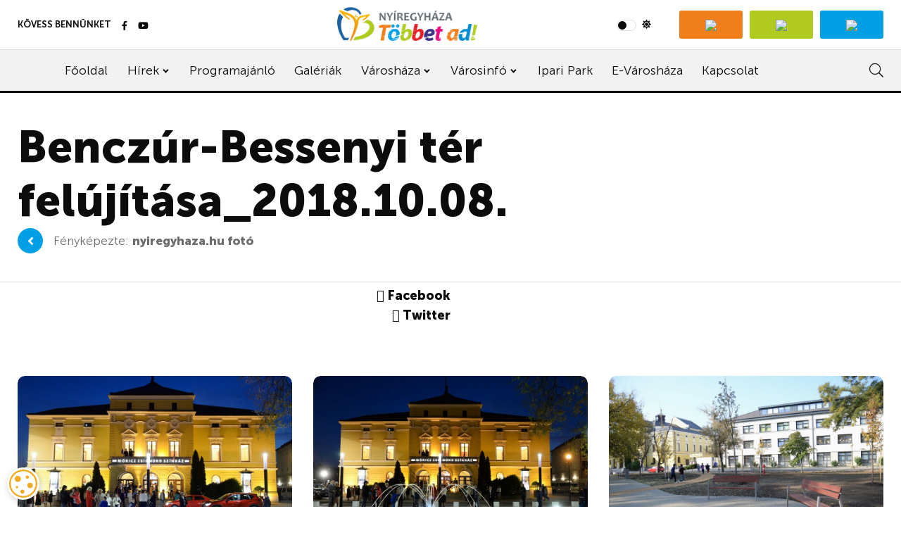

--- FILE ---
content_type: text/html; charset=UTF-8
request_url: https://www.nyiregyhaza.hu/galeriak/benczur-bessenyi-ter-felujitasa_2018.10.08
body_size: 13096
content:
<!doctype html>
<html lang="hu">

 
	<head>
		<meta charset="utf-8">
		<meta http-equiv="X-UA-Compatible" content="IE=edge">
		<meta name="viewport" content="width=device-width, initial-scale=1, shrink-to-fit=no">
		<meta name="theme-color" content="#f4b006"/>
		<title>Benczúr-Bessenyi tér felújítása_2018.10.08. | Galéria - Nyíregyháza Megyei Jogú Város Portálja - Nyíregyháza Többet Ad!</title>
		<meta name="description" content="Nézzen szét képeink között: Benczúr-Bessenyi tér felújítása_2018.10.08."/>
		<meta name="keywords" content=""/>
		<meta name="author" content="djrust26"/>
		<meta name="google-site-verification" content="nXm2gCAp899Tsev2W1o8yoZpBcGiN9fe0YW7qgvXHWw"/>
		<meta property="og:locale" content="hu_HU"/>
		<meta property="og:site_name" content="Nyíregyháza Megyei Jogú Város Portálja"/>
					 
		<meta property="og:type" content="website"/>
		<meta property="og:image" content="https://www.nyiregyhaza.hu/uploads/galeria/benczur-bessenyi-ter-felujitasa_2018.10.08/thumb/1.jpg"/> 
		<meta property="og:title" content="Benczúr-Bessenyi tér felújítása_2018.10.08. | Galéria - Nyíregyháza Megyei Jogú Város Portálja - Nyíregyháza Többet Ad!"/>
		<meta property="og:description" content="Nézzen szét képeink között: Benczúr-Bessenyi tér felújítása_2018.10.08."/>
		<meta property="og:url" content="https://www.nyiregyhaza.hu/galeriak/benczur-bessenyi-ter-felujitasa_2018.10.08"/>
		<meta property="fb:app_id" content="747246229079150"/>
			<meta name="google-signin-client_id" content="">
					<link rel="shortcut icon" type="image/png" href="https://www.nyiregyhaza.hu/uploads/logo/favicon_5c3e145be80d0.png"/>
	   

		<link href="https://fonts.googleapis.com/css?family=Open+Sans:300,400,600,700&amp;subset=cyrillic-ext,greek-ext,latin-ext,vietnamese" rel="stylesheet">		<link href="https://fonts.googleapis.com/css?family=Roboto:300,400,500,700&amp;subset=cyrillic-ext,greek-ext,latin-ext,vietnamese" rel="stylesheet">		
		
				<link href="https://www.nyiregyhaza.hu/uploads/logo/favicon_5c3e145be80d0.png" rel="shortcut icon"> 

		<!-- CSS FILES -->
		<link rel="stylesheet" href="https://www.nyiregyhaza.hu/test/css/fontawesome.min.css">
		<link rel="stylesheet" href="https://www.nyiregyhaza.hu/test/css/swiper.min.css">
		<link rel="stylesheet" href="https://www.nyiregyhaza.hu/test/css/bootstrap.min.css">
		<link rel="stylesheet" href="https://www.nyiregyhaza.hu/test/css/style.css?ver=1768729448">
		
		<script src="https://www.nyiregyhaza.hu/assets/js/jquery-1.12.4.min.js"></script>
		<script src="https://www.nyiregyhaza.hu/assets/js/lazysizes.min.js"></script> 
		<!-- HTML5 shim and Respond.js for IE8 support of HTML5 elements and media queries -->
		<!-- WARNING: Respond.js doesn't work if you view the page via file:// -->
		<!--[if lt IE 9]>
		<script src="https://oss.maxcdn.com/html5shiv/3.7.3/html5shiv.min.js"></script>
		<script src="https://oss.maxcdn.com/respond/1.4.2/respond.min.js"></script>
		<![endif]-->
							<script>var rtl = false;</script>
	
		<script src="https://www.nyiregyhaza.hu/naplok/js/dflip_fooldal.js"></script> 
		<link rel="stylesheet" type="text/css" href="https://www.nyiregyhaza.hu/naplok/css/dflip.css">
		<link rel="stylesheet" type="text/css" href="https://www.nyiregyhaza.hu/naplok/css/df-admin.css">
		<link rel="stylesheet" type="text/css" href="https://www.nyiregyhaza.hu/naplok/css/book.css">
		<link rel="stylesheet" type="text/css" href="https://www.nyiregyhaza.hu/naplok/css/metaboxes.css">
		<link rel="stylesheet" type="text/css" href="https://www.nyiregyhaza.hu/naplok/css/themify-icons.css">
		<script>
		function rotate(value) {
		  document.getElementById('df-container').style="perspective:1000px";
		  document.getElementById('forgat').style.webkitTransform="rotateX(" + value + "deg)";
		  document.getElementById('forgat').style.msTransform="rotateX(" + value + "deg)";
		  document.getElementById('forgat').style.MozTransform="rotateX(" + value + "deg)";
		  document.getElementById('forgat').style.OTransform="rotateX(" + value + "deg)";
		  document.getElementById('forgat').style.transform="rotateX(" + value + "deg)";
		}
		</script>
		<script data-ad-client="ca-pub-4354676777368801" async src="https://pagead2.googlesyndication.com/pagead/js/adsbygoogle.js"></script>

		 
		<!-- Google tag (gtag.js) -->
		<script async src="https://www.googletagmanager.com/gtag/js?id=G-6M1JTDTJP6"></script>
		<script>
		  window.dataLayer = window.dataLayer || [];
		  function gtag(){dataLayer.push(arguments);}
		  gtag('js', new Date());

		  gtag('config', 'G-6M1JTDTJP6');
		</script>

	
	</head>

<body>

<!-- Facebook Pixel Code -->
<script>
!function(f,b,e,v,n,t,s)
{if(f.fbq)return;n=f.fbq=function(){n.callMethod?
n.callMethod.apply(n,arguments):n.queue.push(arguments)};
if(!f._fbq)f._fbq=n;n.push=n;n.loaded=!0;n.version='2.0';
n.queue=[];t=b.createElement(e);t.async=!0;
t.src=v;s=b.getElementsByTagName(e)[0];
s.parentNode.insertBefore(t,s)}(window,document,'script',
'https://connect.facebook.net/en_US/fbevents.js');
 fbq('init', '899626903788266'); 
fbq('track', 'PageView');
</script>
<noscript>
 <img height="1" width="1" 
src="https://www.facebook.com/tr?id=899626903788266&ev=PageView
&noscript=1"/>
</noscript>
<!-- End Facebook Pixel Code -->


<aside class="side-widget">
  <div class="close-button"><i class="fal fa-times"></i></div>
  <!-- end close-button -->
  <figure class="logo"> <a href="https://www.nyiregyhaza.hu/"><img src="https://www.nyiregyhaza.hu/uploads/logo/logo_5be4444c76e4f.png" alt="nyiregyhaza.hu"></a> </figure>
  <div class="inner">
    <div class="widget">
		      <!-- end account --> 
      <div class="site-menu">
        <ul>
		  <li><a href="https://www.nyiregyhaza.hu/">Főoldal</a></li>
        <li><a href="#">Hírek</a><i></i>
          <ul>
            <li><a href="https://www.nyiregyhaza.hu/category/hirek">Összes</a></li>
            <li><a href="https://www.nyiregyhaza.hu/category/helyi-hirek">Helyi hírek</a></li>
            <li><a href="https://www.nyiregyhaza.hu/category/sporthirek">Sporthírek</a></li>
                        <li><a href="https://www.nyiregyhaza.hu/category/hir">Hír+</a></li>
            <li><a href="https://www.nyiregyhaza.hu/category/kultura">Kultúra</a></li>
            <li><a href="https://www.nyiregyhaza.hu/category/szabadido">Szabadidő</a></li>
            <li><a href="https://www.nyiregyhaza.hu/category/az-utakrol">Az utakról</a></li>
           
          </ul>
        </li>
		<li><a href="https://www.nyiregyhaza.hu/category/programajanlo">Programajánló</a></li>
		<li><a href="https://www.nyiregyhaza.hu/galeriak">Galériák</a></li>
		<li><a href="#">Városháza</a><i></i>
          <ul>
            <li><a href="https://www.nyiregyhaza.hu/intezmenyek">Intézmények</a></li>
            <li><a href="https://www.nyiregyhaza.hu/ugyfelfogadasi-rend">Ügyfélfogadási rend</a></li>
            <li><a href="https://www.nyiregyhaza.hu/palyazatok">Nyíregyháza MJV által meghirdetett pályázatok</a></li>
            <li><a href="https://www.nyiregyhaza.hu/eu-palyazatok">Nyíregyháza MJV által elnyert pályázatok</a></li>
            <li><a href="https://www.nyiregyhaza.hu/kozgyulesi-tagok">Közgyűlési tagok</a></li>
            <li><a href="https://www.nyiregyhaza.hu/fogadoorak">Fogadóórák</a></li>
            <li><a href="https://www.nyiregyhaza.hu/testvervarosok">Testvérvárosok</a></li>
            <li><a href="https://www.nyiregyhaza.hu/uvegzseb">Üvegzseb</a></li>
           
          </ul>
        </li>
		<li><a href="#">Városinfó</a><i></i>
          <ul>
            <li><a href="https://www.nyiregyhaza.hu/megkozelites">Megközelítés</a></li>
            <li><a href="https://www.nyiregyhaza.hu/tomegkozlekedes">Tömegközlekedés</a></li>
            <li><a href="https://www.nyiregyhaza.hu/parkolasi-rend">Parkolási rend</a></li>
            <li><a href="https://www.nyiregyhaza.hu/atm-automatak">ATM automaták</a></li>
            <li><a href="https://www.nyiregyhaza.hu/varostortenelem">Várostörténelem</a></li>
            <li><a href="https://www.nyiregyhaza.hu/idoskoruaknak">Időskorúaknak</a></li>
            <li><a href="https://www.nyiregyhaza.hu/kozerdeku-telefonszamok">Közérdekű telefonszámok</a></li>
            <li><a href="https://www.nyiregyhaza.hu/kihelyezett-defibrillatorok">Kihelyezett defibrillátorok</a></li>
            <li><a href="https://www.nyiregyhaza.hu/egeszsegugyi-intezmenyek">Egészségügyi intézmények</a></li>
            <li><a href="http://nyirinvest.hu" target="_blank">Befektetés ösztönzés</a></li>
			<li><a href="https://www.nyiregyhaza.hu/egyutt-egy-tisztabb-jovoert">Együtt egy tisztább jövőért</a></li>
            <li><a href="https://zrc.solutions/okospad/index.php?token=1571326882&id=A020A6180064" target="_blank">Időjárási és levegőminőségi<br/>adatok Nyíregyházán</a></li>
           
          </ul>
        </li>
		<li><a href="https://www.nyiregyhaza.hu/category/ipari-park-hirek" class="">Ipari Park</a></li>
		<li><a href="http://varoshaza.nyiregyhaza.hu/" target="_blank">E-Városháza</a></li>
        
        
        <li><a href="https://www.nyiregyhaza.hu/kapcsolat">Kapcsolat</a></li>
        </ul>
      </div>
      <!-- end site-menu --> 
    </div>
    <!-- end widget -->
    <div class="widget" style="margin-bottom:40px;">
            <div class="side-newsletter">
	  <div class="col-md-4" style="max-width:33.33%;">
		<a href="http://nyiregyhazitv.hu/" title="Nyíregyházi Televízió" target="_blank" style="background:#ef7f1b;padding: 0px 15px;border-radius: 3px;height: 40px;line-height: 37px;width: 90px;display: inline-block;">
			<img src="https://www.nyiregyhaza.hu/newskin/logok/nyhtv.png" style="display:inline-block;">
		</a>
	  </div>
	  <div class="col-md-4" style="max-width:33.33%;">
		<a href="/nyiregyhazinaplo" title="Nyíregyházi Napló" style="background:#b0ca1f;padding: 0px 15px;border-radius: 3px;height: 40px;line-height: 37px;width: 90px;display: inline-block;"><img src="https://www.nyiregyhaza.hu/newskin/logok/naplo.png" style="display:inline-block;"></a>
	  </div>
	  
	  <div class="col-md-4" style="max-width:33.33%;">
		<a href="http://hellonyiregyhaza.hu/" title="Hello Nyíregyháza" target="_blank" style="background:#01a0e4;padding: 0px 15px;border-radius: 3px;height: 40px;line-height: 37px;width: 90px;display: inline-block;"><img src="https://www.nyiregyhaza.hu/newskin/logok/hello_logo_nyh.png" style="display:inline-block;"></a>
	  </div>
              </div>
      <!-- end side-newsletter --> 
    </div>
    <!-- end widget -->
      </div>
  <!-- end inner --> 
</aside> <!-- end side-widget -->
<div class="search-box">
  <div class="close-button" aria-label="Keresés bezárása" title="Keresés bezárása" role="button" tabindex=""><i class="fal fa-times"></i></div>
  <!-- end close-button -->
  <div class="container">
    <form action="https://www.nyiregyhaza.hu/search" method="get" id="xyz" accept-charset="utf-8">
 
      <input tabindex="" type="search" id="ker_in" name="q" pattern=".*\S+.*" placeholder="Kereséshez gépeljen..."  required ><button aria-label="Keresés indítása" type="submit" style="padding:0 30px;" title="Keresés indítása" tabindex="">Keres</button>
    </form>        <input type="checkbox" id="galeriaban" tabindex="" title="Keresés a galériák között" aria-label="Keresés a galériák között" onchange="myFunction()" style="margin-top:3px;">
		<label for="galeriaban" style="cursor:pointer;" title="Keresés a galériák között" aria-label="Keresés a galériák között">Keresés a galériák között</label> 
							
      </div>
  <!-- end container --> 
</div>

<script defer>
	function myFunction() {
		if (document.getElementById("galeriaban").checked == true) {
			document.getElementById("xyz").action = "/galeriakereso";
		} else if (document.getElementById("galeriaban").checked == false) {
			document.getElementById("xyz").action = "/search";
		}
								  
	}
</script>
<nav class="sticky-navbar">
  <div class="logo"> <a href="https://www.nyiregyhaza.hu/"><img src="https://www.nyiregyhaza.hu/uploads/logo/logo_5be4444c76e4f.png" alt="nyiregyhaza.hu"></a> </div> 
  <!-- end logo -->
  <div class="site-menu">
    <ul>
	  <li><a href="https://www.nyiregyhaza.hu/" class="">Főoldal</a></li>
        <li><a href="#" class="">Hírek</a><i></i>
          <ul>
            <li><a href="https://www.nyiregyhaza.hu/category/hirek">Összes</a></li>
            <li><a href="https://www.nyiregyhaza.hu/category/helyi-hirek">Helyi hírek</a></li>
            <li><a href="https://www.nyiregyhaza.hu/category/sporthirek">Sporthírek</a></li>
                        <li><a href="https://www.nyiregyhaza.hu/category/hir">Hír+</a></li>
            <li><a href="https://www.nyiregyhaza.hu/category/kultura">Kultúra</a></li>
            <li><a href="https://www.nyiregyhaza.hu/category/szabadido">Szabadidő</a></li>
            <li><a href="https://www.nyiregyhaza.hu/category/az-utakrol">Az utakról</a></li>
           
          </ul>
        </li>
		<li><a href="https://www.nyiregyhaza.hu/category/programajanlo" class="">Programajánló</a></li>
		<li><a href="https://www.nyiregyhaza.hu/galeriak" class="">Galériák</a></li>
		<li><a href="#" class="">Városháza</a><i></i>
          <ul>
            <li><a href="https://www.nyiregyhaza.hu/intezmenyek">Intézmények</a></li>
            <li><a href="https://www.nyiregyhaza.hu/ugyfelfogadasi-rend">Ügyfélfogadási rend</a></li>
            <li><a href="https://www.nyiregyhaza.hu/palyazatok">Nyíregyháza MJV által meghirdetett pályázatok</a></li>
            <li><a href="https://www.nyiregyhaza.hu/eu-palyazatok">Nyíregyháza MJV által elnyert pályázatok</a></li>
            <li><a href="https://www.nyiregyhaza.hu/kozgyulesi-tagok">Közgyűlési tagok</a></li>
            <li><a href="https://www.nyiregyhaza.hu/fogadoorak">Fogadóórák</a></li>
            <li><a href="https://www.nyiregyhaza.hu/testvervarosok">Testvérvárosok</a></li>
            <li><a href="https://www.nyiregyhaza.hu/uvegzseb">Üvegzseb</a></li>
           
          </ul>
        </li>
		<li><a href="#" class="">Városinfó</a><i></i>
          <ul>
            <li><a href="https://www.nyiregyhaza.hu/megkozelites">Megközelítés</a></li>
            <li><a href="https://www.nyiregyhaza.hu/tomegkozlekedes">Tömegközlekedés</a></li>
            <li><a href="https://www.nyiregyhaza.hu/parkolasi-rend">Parkolási rend</a></li>
            <li><a href="https://www.nyiregyhaza.hu/atm-automatak">ATM automaták</a></li>
            <li><a href="https://www.nyiregyhaza.hu/varostortenelem">Várostörténelem</a></li>
            <li><a href="https://www.nyiregyhaza.hu/idoskoruaknak">Időskorúaknak</a></li>
            <li><a href="https://www.nyiregyhaza.hu/kozerdeku-telefonszamok">Közérdekű telefonszámok</a></li>
            <li><a href="https://www.nyiregyhaza.hu/kihelyezett-defibrillatorok">Kihelyezett defibrillátorok</a></li>
            <li><a href="https://www.nyiregyhaza.hu/egeszsegugyi-intezmenyek">Egészségügyi intézmények</a></li>
            <li><a href="http://nyirinvest.hu" target="_blank">Befektetés ösztönzés</a></li>
			<li><a href="https://www.nyiregyhaza.hu/egyutt-egy-tisztabb-jovoert">Együtt egy tisztább jövőért</a></li>
            <li><a href="https://zrc.solutions/okospad/index.php?token=1571326882&id=A020A6180064" target="_blank">Időjárási és levegőminőségi<br/>adatok Nyíregyházán</a></li>
           
          </ul>
        </li>
		<li><a href="https://www.nyiregyhaza.hu/category/ipari-park-hirek" class="">Ipari Park</a></li>
		<li><a href="http://varoshaza.nyiregyhaza.hu/" target="_blank">E-Városháza</a></li>
        
        
        <li><a href="https://www.nyiregyhaza.hu/kapcsolat" class="">Kapcsolat</a></li>
    </ul>
  </div>
  <!-- end site-menu -->
  <div class="search-button"> <i class="fal fa-search"></i> </div>
  <!--end search-button --> 
  
</nav>
<header class="header">
  <div class="container">
    <div class="left-side">
      <div class="social-media"> <div class="label"> KÖVESS BENNÜNKET 
                </div>
		  <!-- end label -->
		  
        <ul>
		
    <!--if facebook url exists-->
    <li>
        <a class="facebook" href="https://www.facebook.com/nyiregyhazamjv"
           target="_blank" title="Facebook"><i
                    class="fab fa-facebook-f"></i></a>
    </li>
    <!--if twitter url exists-->
    <!--if google url exists-->
    <!--if pinterest url exists-->
    <!--if instagram url exists-->
    <!--if linkedin url exists-->

    <!--if vk url exists-->

    <!--if youtube url exists-->
    <li>
        <a class="youtube" href="https://www.youtube.com/user/NyiregyhaziTV"
           target="_blank" title="Youtube"><i class="fab fa-youtube"></i></a>
    </li>

    <!--if rss active-->
                  </ul>
      </div>
      <!-- end social-connected --> 
    </div>
    <!-- end left-side -->
    <div class="logo"> <a href="https://www.nyiregyhaza.hu/">
		<img src="https://www.nyiregyhaza.hu/uploads/logo/logo_5be4444c76e4f.png" alt="nyiregyhaza.hu" class="logo-light">
		<img src="https://www.nyiregyhaza.hu/uploads/logo/logo_5be4444c76e4f.png" alt="nyiregyhaza.hu" class="logo-dark"></a> </div>
    <!-- end logo -->
    <div class="right-side">
      <div class="custom-control custom-switch" id="darktitle" tabindex="" aria-label="Sötét mód" title="Sötét mód" style="cursor:pointer;">
        <input type="checkbox" class="custom-control-input" id="darkSwitch" style="cursor:pointer;">
        <label class="custom-control-label" id="darko" for="darkSwitch" style="cursor:pointer;"><i class='fa fa-sun'></i></label>
      </div>
	        <!-- end custom-control -->
      <div class="account">		<a href="http://nyiregyhazitv.hu/" title="Nyíregyházi Televízió" target="_blank" style="background:#ef7f1b;padding: 0px 15px;border-radius: 3px;height: 40px;line-height: 37px;width: 90px;"><img src="https://www.nyiregyhaza.hu/newskin/logok/nyhtv.png" style="display:inline-block;"></a>
	  </div>
	  
	  <div class="account">		<a href="/nyiregyhazinaplo" title="Nyíregyházi Napló" style="background:#b0ca1f;padding: 0px 15px;border-radius: 3px;height: 40px;line-height: 37px;width: 90px;"><img src="https://www.nyiregyhaza.hu/newskin/logok/naplo.png" style="display:inline-block;"></a>
	  </div>
	  
	  <div class="account">		<a href="http://hellonyiregyhaza.hu/" title="Hello Nyíregyháza" target="_blank" style="background:#01a0e4;padding: 0px 15px;border-radius: 3px;height: 40px;line-height: 37px;width: 90px;"><img src="https://www.nyiregyhaza.hu/newskin/logok/hello_logo_nyh.png" style="display:inline-block;"></a> 
	  </div>
      <!-- end account --> 
    </div>
    <!-- end right-side --> 
  </div>
  <!-- end container --> 
</header>




<style>
        .close_eu_mobi{
            height: auto; 
            width: auto; 
            left: 5.2px; 
            right: auto; 
            bottom: auto; 
            top: -8px; 
            padding: 8px; 
            /*color: #ffffff !important;*/
            color: #e22424 !important; font-weight: bold;
            font-family: inherit; 
            font-size: 14px; 
            line-height: 14px; 
            border: 1px none #ffffff;
            border-radius: 0px; 
            box-shadow: 0px 0px 0px 0px rgba(2, 2, 2, 0.23);
            text-shadow: 0px 0px 0px rgba(0, 0, 0,  0,23); 
            border-bottom-left-radius: 5px;
            /* background-color: rgb(59, 78, 89); */
            position: absolute;
        }
        .close_eu_mobi span{
           color: #e22424 !important; font-weight: bold;
        }
        .close_eu_desktop{
            height: auto; width: auto; left: 6.9px; right: auto; 
            top: -3px !important;
            bottom: auto; top: 0px; padding: 8px; 
            /* color: #ffffff; */
            color: #e22424 !important; font-weight: bold;
            font-family: inherit; font-size: 16px; line-height: 14px; border: 1px none #ffffff;
            border-radius: 0px; box-shadow: 0px 0px 0px 0px rgba(2, 2, 2, 0.23);
            text-shadow: 0px 0px 0px rgba(0, 0, 0,  0,23); border-bottom-left-radius: 5px;
            /*background-color: rgb(59, 78, 89);*/ position: absolute;
        }                
        .close_eu_desktop span{
           color: #e22424 !important; font-weight: bold;
        }
    </style>            
    








<nav class="navbar" id="navx" aria-label="Főmenü" role="navigation">
  <div class="container">
    <div class="hamburger-menu" style="cursor:pointer;" title="Oldalsáv menü" aria-haspopup="true" aria-controls="menux"> <i class="fal fa-bars"></i> </div>
    <!-- end hamburger-menu -->
	   <div class="logo"> <a href="https://www.nyiregyhaza.hu/">
		<img src="https://www.nyiregyhaza.hu/uploads/logo/logo_5be4444c76e4f.png" alt="nyiregyhaza.hu" class="logo-light">
		<img src="https://www.nyiregyhaza.hu/uploads/logo/logo_5be4444c76e4f.png" alt="nyiregyhaza.hu" class="logo-dark"></a> </div>
    <!-- end logo -->
    <div class="site-menu">
      <ul role="menu" aria-labelledby="menubutton" id="menux" class="menux">
	    <li class="nav-item"><a href="https://www.nyiregyhaza.hu/" class="" aria-current="page">Főoldal</a></li>
        <li class="nav-item"><a href="#" class="" aria-haspopup="true" aria-label="Hírek">Hírek</a><i></i>
		<div class="sub-nav">
          <ul class="sub-nav-group">
            <li><a href="https://www.nyiregyhaza.hu/category/hirek">Összes</a></li>
            <li><a href="https://www.nyiregyhaza.hu/category/helyi-hirek">Helyi hírek</a></li>
            <li><a href="https://www.nyiregyhaza.hu/category/sporthirek">Sporthírek</a></li>
                        <li><a href="https://www.nyiregyhaza.hu/category/hir">Hír+</a></li>
            <li><a href="https://www.nyiregyhaza.hu/category/kultura">Kultúra</a></li>
            <li><a href="https://www.nyiregyhaza.hu/category/szabadido">Szabadidő</a></li>
            <li><a href="https://www.nyiregyhaza.hu/category/az-utakrol">Az utakról</a></li>
           
          </ul>
          </div>
        </li>
		
		
		<li class="nav-item ">
        <a tabindex="" class="" href="https://www.nyiregyhaza.hu/category/programajanlo" aria-haspopup="true" aria-label="Programajánló">Programajánló</a>    
      </li>
		
		
		<li class="nav-item"><a href="https://www.nyiregyhaza.hu/galeriak" class="">Galériák</a></li>
		<li><a href="#" class="" aria-haspopup="true" aria-label="Városháza">Városháza</a><i></i>
          <ul class="sub-nav-group">
            <li><a href="https://www.nyiregyhaza.hu/intezmenyek">Intézmények</a></li>
            <li><a href="https://www.nyiregyhaza.hu/ugyfelfogadasi-rend">Ügyfélfogadási rend</a></li>
            <li><a href="https://www.nyiregyhaza.hu/palyazatok">Nyíregyháza MJV által meghirdetett pályázatok</a></li>
            <li><a href="https://www.nyiregyhaza.hu/eu-palyazatok">Nyíregyháza MJV által elnyert pályázatok</a></li>
            <li><a href="https://www.nyiregyhaza.hu/kozgyulesi-tagok">Közgyűlési tagok</a></li>
            <li><a href="https://www.nyiregyhaza.hu/fogadoorak">Fogadóórák</a></li>
            <li><a href="https://www.nyiregyhaza.hu/testvervarosok">Testvérvárosok</a></li>
            <li><a href="https://www.nyiregyhaza.hu/uvegzseb">Üvegzseb</a></li>
           
          </ul>
        </li>
		<li class="nav-item"><a href="#" class="" aria-haspopup="true" aria-label="Városinfó">Városinfó</a><i></i>
          <ul class="sub-nav-group">
            <li><a href="https://www.nyiregyhaza.hu/megkozelites">Megközelítés</a></li>
            <li><a href="https://www.nyiregyhaza.hu/tomegkozlekedes">Tömegközlekedés</a></li>
            <li><a href="https://www.nyiregyhaza.hu/parkolasi-rend">Parkolási rend</a></li>
            <li><a href="https://www.nyiregyhaza.hu/atm-automatak">ATM automaták</a></li>
            <li><a href="https://www.nyiregyhaza.hu/varostortenelem">Várostörténelem</a></li>
            <li><a href="https://www.nyiregyhaza.hu/idoskoruaknak">Időskorúaknak</a></li>
            <li><a href="https://www.nyiregyhaza.hu/kozerdeku-telefonszamok">Közérdekű telefonszámok</a></li>
            <li><a href="https://www.nyiregyhaza.hu/kihelyezett-defibrillatorok">Kihelyezett defibrillátorok</a></li>
            <li><a href="https://www.nyiregyhaza.hu/egeszsegugyi-intezmenyek">Egészségügyi intézmények</a></li>
            <li><a href="http://nyirinvest.hu" target="_blank">Befektetés ösztönzés</a></li>
			<li><a href="https://www.nyiregyhaza.hu/egyutt-egy-tisztabb-jovoert">Együtt egy tisztább jövőért</a></li>
            <li><a href="https://zrc.solutions/okospad/index.php?token=1571326882&id=A020A6180064" target="_blank">Időjárási és levegőminőségi<br/>adatok Nyíregyházán</a></li>
           
          </ul>
        </li>
		<li class="nav-item"><a href="https://www.nyiregyhaza.hu/category/ipari-park-hirek" class="">Ipari Park</a></li>
		<li class="nav-item"><a href="http://varoshaza.nyiregyhaza.hu/" target="_blank">E-Városháza</a></li>
        
        
        <li class="nav-item"><a href="https://www.nyiregyhaza.hu/kapcsolat" class="">Kapcsolat</a></li>
      </ul>
    </div>
    <!-- end site-menu -->
    <div class="search-button" title="Keresés" aria-label="Keresés"> <i class="fal fa-search"></i> </div>
    <!-- end search-button --> 
  </div>
  <!-- end container --> 
  
</nav>


    <style>
        .close_eu_mobi{
            height: auto; 
            width: auto; 
            left: 5.2px; 
            right: auto; 
            bottom: auto; 
            top: -8px; 
            padding: 8px; 
           
            color: #e22424 !important; font-weight: bold;
            font-family: inherit; 
            font-size: 14px; 
            line-height: 14px; 
            border: 1px none #ffffff;
            border-radius: 0px; 
            box-shadow: 0px 0px 0px 0px rgba(2, 2, 2, 0.23);
            text-shadow: 0px 0px 0px rgba(0, 0, 0,  0,23); 
            border-bottom-left-radius: 5px;
           
            position: absolute;
        }
        .close_eu_mobi span{
           color: #e22424 !important; font-weight: bold;
        }
        .close_eu_desktop{
            height: auto; width: auto; left: 6.9px; right: auto; 
            top: -8px !important;
            bottom: auto; top: 0px; padding: 8px; 
           
            color: #e22424 !important; font-weight: bold;
            font-family: inherit; font-size: 16px; line-height: 14px; border: 1px none #ffffff;
            border-radius: 0px; box-shadow: 0px 0px 0px 0px rgba(2, 2, 2, 0.23);
            text-shadow: 0px 0px 0px rgba(0, 0, 0,  0,23); border-bottom-left-radius: 5px;
             position: absolute;
        }                
        .close_eu_desktop span{
           color: #e22424 !important; font-weight: bold;
        }
    </style>            
    
            
	
<!-- Section: wrapper -->


<section class="page-header">
  <div class="container">
    <div class="row">
      <div class="col-12">
        <h2>Benczúr-Bessenyi tér felújítása_2018.10.08.</h2>
																<a class="btn btn-sm btn-info pull-left" style="
    //margin-right: 10px;
    border: none;
    background: rgb(1, 160, 228);
    color: rgb(255, 255, 255);
    font-weight: 100;
    width: 36px;
    height: 36px;
    border-radius: 18px;
    font-size: 18px;
    line-height: 30px;margin-right:15px;"
   title="Vissza a gelériákhoz" onclick="window.history.go(-1); return false;" href="javascript:void(0);" >
    <b> <i class="fa fa-angle-left" style="color:var(--abs-white) !important;"></i> </b>
</a>
        <p>Fényképezte: </b><b>nyiregyhaza.hu fotó</p>
		
      </div>
      <!-- end col-12 --> 
    </div>
    <!-- end row --> 
  </div>
  <!-- end container --> 
</section>

<!-- Section: wrapper -->
<div id="wrapper" style="background: var(--alt-page-bg) !important;" >
        
    <div class="container" style="position: relative; top: -10px; border-radius: 20px;" >
        <div class="row">
            <!--Check breadcrumb active-->
                            <div class="col-sm-12 page-breadcrumb" style="display: none;" ></div>
                            
                
                <div class="col-sm-12" style="margin-top: 15px;" >
                <div class="content page-about page-gallery" style="overflow:hidden;">

  <div class="post-share post-share-bottom pull-right" style="padding:0;border-top:0;border-bottom:0;width:50%;"> 
    <div class="share-right" >
        <ul class="share-box" style="text-align: right;list-style:none;">
    <li class="share-li-lg">
        <a href="javascript:void(0)"
           onclick="window.open('https://www.facebook.com/sharer/sharer.php?u=https://www.nyiregyhaza.hu/galeriak/benczur-bessenyi-ter-felujitasa_2018.10.08', 'Share This Post', 'width=640,height=450');return false"
           class="social-btn-sm facebook" style="height:28px;width:28px;line-height:28px;"> 
            <i class="fa fa-facebook"></i>
            <span>Facebook</span>
        </a>
    </li>

    <li class="share-li-lg">
        <a href="javascript:void(0)"
           onclick="window.open('https://twitter.com/share?url=https://www.nyiregyhaza.hu/galeriak/benczur-bessenyi-ter-felujitasa_2018.10.08&amp;text=Benczúr-Bessenyi tér felújítása_2018.10.08.', 'Share This Post', 'width=640,height=450');return false"
           class="social-btn-sm twitter" style="height:28px;width:28px;line-height:28px;">
            <i class="fa fa-twitter"></i>
            <span>Twitter</span>
        </a>
    </li>
        </ul>
</div>
</div>
				
				<br/><br/>

                    <!--Check page title active-->
                    
                    <div class="row row-masonry">
					
                        <div id="lightgallery" class="list-unstyled row padding-12-md" style="margin-left: 0;margin-right: 0;" >
                            <!--Load Items-->
																								
								<div class="col-lg-4 col-sm-6 col-xs-12" data-responsive="https://www.nyiregyhaza.hu/uploads/galeria/benczur-bessenyi-ter-felujitasa_2018.10.08/thumb/1.jpg 800" data-src="https://www.nyiregyhaza.hu/uploads/galeria/benczur-bessenyi-ter-felujitasa_2018.10.08/1.jpg" data-sub-html="<h4>Benczúr-Bessenyi tér felújítása_2018.10.08.</h4><p>Fotók: nyiregyhaza.hu fotó</p><p>A képek szerzői jogi védelem alatt állnak!</p>">
									<div class="post-item s7">
										<a href="" class="image-popup lightbox" >
                                                                                    <div class="post-item-image">
                                                                                            <div class="img-container" style="max-height: 230px;overflow: hidden;border-radius:10px;margin-bottom:25px;"> 
                                                                                            <img src="https://www.nyiregyhaza.hu/uploads/galeria/benczur-bessenyi-ter-felujitasa_2018.10.08/thumb/1.jpg" data-src="https://www.nyiregyhaza.hu/uploads/galeria/benczur-bessenyi-ter-felujitasa_2018.10.08/1.jpg" alt="Benczúr-Bessenyi tér felújítása_2018.10.08." 
                                                                                                 class="img-cover lazyloaded border-md-10" style="border-radius:10px;" >
                                                                                            </div>
                                                                                             
                                                                                    </div>
										</a>
									</div>
								</div>
																								
								<div class="col-lg-4 col-sm-6 col-xs-12" data-responsive="https://www.nyiregyhaza.hu/uploads/galeria/benczur-bessenyi-ter-felujitasa_2018.10.08/thumb/2.jpg 800" data-src="https://www.nyiregyhaza.hu/uploads/galeria/benczur-bessenyi-ter-felujitasa_2018.10.08/2.jpg" data-sub-html="<h4>Benczúr-Bessenyi tér felújítása_2018.10.08.</h4><p>Fotók: nyiregyhaza.hu fotó</p><p>A képek szerzői jogi védelem alatt állnak!</p>">
									<div class="post-item s7">
										<a href="" class="image-popup lightbox" >
                                                                                    <div class="post-item-image">
                                                                                            <div class="img-container" style="max-height: 230px;overflow: hidden;border-radius:10px;margin-bottom:25px;"> 
                                                                                            <img src="https://www.nyiregyhaza.hu/uploads/galeria/benczur-bessenyi-ter-felujitasa_2018.10.08/thumb/2.jpg" data-src="https://www.nyiregyhaza.hu/uploads/galeria/benczur-bessenyi-ter-felujitasa_2018.10.08/2.jpg" alt="Benczúr-Bessenyi tér felújítása_2018.10.08." 
                                                                                                 class="img-cover lazyloaded border-md-10" style="border-radius:10px;" >
                                                                                            </div>
                                                                                             
                                                                                    </div>
										</a>
									</div>
								</div>
																								
								<div class="col-lg-4 col-sm-6 col-xs-12" data-responsive="https://www.nyiregyhaza.hu/uploads/galeria/benczur-bessenyi-ter-felujitasa_2018.10.08/thumb/3.jpg 800" data-src="https://www.nyiregyhaza.hu/uploads/galeria/benczur-bessenyi-ter-felujitasa_2018.10.08/3.jpg" data-sub-html="<h4>Benczúr-Bessenyi tér felújítása_2018.10.08.</h4><p>Fotók: nyiregyhaza.hu fotó</p><p>A képek szerzői jogi védelem alatt állnak!</p>">
									<div class="post-item s7">
										<a href="" class="image-popup lightbox" >
                                                                                    <div class="post-item-image">
                                                                                            <div class="img-container" style="max-height: 230px;overflow: hidden;border-radius:10px;margin-bottom:25px;"> 
                                                                                            <img src="https://www.nyiregyhaza.hu/uploads/galeria/benczur-bessenyi-ter-felujitasa_2018.10.08/thumb/3.jpg" data-src="https://www.nyiregyhaza.hu/uploads/galeria/benczur-bessenyi-ter-felujitasa_2018.10.08/3.jpg" alt="Benczúr-Bessenyi tér felújítása_2018.10.08." 
                                                                                                 class="img-cover lazyloaded border-md-10" style="border-radius:10px;" >
                                                                                            </div>
                                                                                             
                                                                                    </div>
										</a>
									</div>
								</div>
																								
								<div class="col-lg-4 col-sm-6 col-xs-12" data-responsive="https://www.nyiregyhaza.hu/uploads/galeria/benczur-bessenyi-ter-felujitasa_2018.10.08/thumb/4.jpg 800" data-src="https://www.nyiregyhaza.hu/uploads/galeria/benczur-bessenyi-ter-felujitasa_2018.10.08/4.jpg" data-sub-html="<h4>Benczúr-Bessenyi tér felújítása_2018.10.08.</h4><p>Fotók: nyiregyhaza.hu fotó</p><p>A képek szerzői jogi védelem alatt állnak!</p>">
									<div class="post-item s7">
										<a href="" class="image-popup lightbox" >
                                                                                    <div class="post-item-image">
                                                                                            <div class="img-container" style="max-height: 230px;overflow: hidden;border-radius:10px;margin-bottom:25px;"> 
                                                                                            <img src="https://www.nyiregyhaza.hu/uploads/galeria/benczur-bessenyi-ter-felujitasa_2018.10.08/thumb/4.jpg" data-src="https://www.nyiregyhaza.hu/uploads/galeria/benczur-bessenyi-ter-felujitasa_2018.10.08/4.jpg" alt="Benczúr-Bessenyi tér felújítása_2018.10.08." 
                                                                                                 class="img-cover lazyloaded border-md-10" style="border-radius:10px;" >
                                                                                            </div>
                                                                                             
                                                                                    </div>
										</a>
									</div>
								</div>
																								
								<div class="col-lg-4 col-sm-6 col-xs-12" data-responsive="https://www.nyiregyhaza.hu/uploads/galeria/benczur-bessenyi-ter-felujitasa_2018.10.08/thumb/5.jpg 800" data-src="https://www.nyiregyhaza.hu/uploads/galeria/benczur-bessenyi-ter-felujitasa_2018.10.08/5.jpg" data-sub-html="<h4>Benczúr-Bessenyi tér felújítása_2018.10.08.</h4><p>Fotók: nyiregyhaza.hu fotó</p><p>A képek szerzői jogi védelem alatt állnak!</p>">
									<div class="post-item s7">
										<a href="" class="image-popup lightbox" >
                                                                                    <div class="post-item-image">
                                                                                            <div class="img-container" style="max-height: 230px;overflow: hidden;border-radius:10px;margin-bottom:25px;"> 
                                                                                            <img src="https://www.nyiregyhaza.hu/uploads/galeria/benczur-bessenyi-ter-felujitasa_2018.10.08/thumb/5.jpg" data-src="https://www.nyiregyhaza.hu/uploads/galeria/benczur-bessenyi-ter-felujitasa_2018.10.08/5.jpg" alt="Benczúr-Bessenyi tér felújítása_2018.10.08." 
                                                                                                 class="img-cover lazyloaded border-md-10" style="border-radius:10px;" >
                                                                                            </div>
                                                                                             
                                                                                    </div>
										</a>
									</div>
								</div>
																								
								<div class="col-lg-4 col-sm-6 col-xs-12" data-responsive="https://www.nyiregyhaza.hu/uploads/galeria/benczur-bessenyi-ter-felujitasa_2018.10.08/thumb/6.jpg 800" data-src="https://www.nyiregyhaza.hu/uploads/galeria/benczur-bessenyi-ter-felujitasa_2018.10.08/6.jpg" data-sub-html="<h4>Benczúr-Bessenyi tér felújítása_2018.10.08.</h4><p>Fotók: nyiregyhaza.hu fotó</p><p>A képek szerzői jogi védelem alatt állnak!</p>">
									<div class="post-item s7">
										<a href="" class="image-popup lightbox" >
                                                                                    <div class="post-item-image">
                                                                                            <div class="img-container" style="max-height: 230px;overflow: hidden;border-radius:10px;margin-bottom:25px;"> 
                                                                                            <img src="https://www.nyiregyhaza.hu/uploads/galeria/benczur-bessenyi-ter-felujitasa_2018.10.08/thumb/6.jpg" data-src="https://www.nyiregyhaza.hu/uploads/galeria/benczur-bessenyi-ter-felujitasa_2018.10.08/6.jpg" alt="Benczúr-Bessenyi tér felújítása_2018.10.08." 
                                                                                                 class="img-cover lazyloaded border-md-10" style="border-radius:10px;" >
                                                                                            </div>
                                                                                             
                                                                                    </div>
										</a>
									</div>
								</div>
																								
								<div class="col-lg-4 col-sm-6 col-xs-12" data-responsive="https://www.nyiregyhaza.hu/uploads/galeria/benczur-bessenyi-ter-felujitasa_2018.10.08/thumb/7.jpg 800" data-src="https://www.nyiregyhaza.hu/uploads/galeria/benczur-bessenyi-ter-felujitasa_2018.10.08/7.jpg" data-sub-html="<h4>Benczúr-Bessenyi tér felújítása_2018.10.08.</h4><p>Fotók: nyiregyhaza.hu fotó</p><p>A képek szerzői jogi védelem alatt állnak!</p>">
									<div class="post-item s7">
										<a href="" class="image-popup lightbox" >
                                                                                    <div class="post-item-image">
                                                                                            <div class="img-container" style="max-height: 230px;overflow: hidden;border-radius:10px;margin-bottom:25px;"> 
                                                                                            <img src="https://www.nyiregyhaza.hu/uploads/galeria/benczur-bessenyi-ter-felujitasa_2018.10.08/thumb/7.jpg" data-src="https://www.nyiregyhaza.hu/uploads/galeria/benczur-bessenyi-ter-felujitasa_2018.10.08/7.jpg" alt="Benczúr-Bessenyi tér felújítása_2018.10.08." 
                                                                                                 class="img-cover lazyloaded border-md-10" style="border-radius:10px;" >
                                                                                            </div>
                                                                                             
                                                                                    </div>
										</a>
									</div>
								</div>
																								
								<div class="col-lg-4 col-sm-6 col-xs-12" data-responsive="https://www.nyiregyhaza.hu/uploads/galeria/benczur-bessenyi-ter-felujitasa_2018.10.08/thumb/8.jpg 800" data-src="https://www.nyiregyhaza.hu/uploads/galeria/benczur-bessenyi-ter-felujitasa_2018.10.08/8.jpg" data-sub-html="<h4>Benczúr-Bessenyi tér felújítása_2018.10.08.</h4><p>Fotók: nyiregyhaza.hu fotó</p><p>A képek szerzői jogi védelem alatt állnak!</p>">
									<div class="post-item s7">
										<a href="" class="image-popup lightbox" >
                                                                                    <div class="post-item-image">
                                                                                            <div class="img-container" style="max-height: 230px;overflow: hidden;border-radius:10px;margin-bottom:25px;"> 
                                                                                            <img src="https://www.nyiregyhaza.hu/uploads/galeria/benczur-bessenyi-ter-felujitasa_2018.10.08/thumb/8.jpg" data-src="https://www.nyiregyhaza.hu/uploads/galeria/benczur-bessenyi-ter-felujitasa_2018.10.08/8.jpg" alt="Benczúr-Bessenyi tér felújítása_2018.10.08." 
                                                                                                 class="img-cover lazyloaded border-md-10" style="border-radius:10px;" >
                                                                                            </div>
                                                                                             
                                                                                    </div>
										</a>
									</div>
								</div>
																								
								<div class="col-lg-4 col-sm-6 col-xs-12" data-responsive="https://www.nyiregyhaza.hu/uploads/galeria/benczur-bessenyi-ter-felujitasa_2018.10.08/thumb/9.jpg 800" data-src="https://www.nyiregyhaza.hu/uploads/galeria/benczur-bessenyi-ter-felujitasa_2018.10.08/9.jpg" data-sub-html="<h4>Benczúr-Bessenyi tér felújítása_2018.10.08.</h4><p>Fotók: nyiregyhaza.hu fotó</p><p>A képek szerzői jogi védelem alatt állnak!</p>">
									<div class="post-item s7">
										<a href="" class="image-popup lightbox" >
                                                                                    <div class="post-item-image">
                                                                                            <div class="img-container" style="max-height: 230px;overflow: hidden;border-radius:10px;margin-bottom:25px;"> 
                                                                                            <img src="https://www.nyiregyhaza.hu/uploads/galeria/benczur-bessenyi-ter-felujitasa_2018.10.08/thumb/9.jpg" data-src="https://www.nyiregyhaza.hu/uploads/galeria/benczur-bessenyi-ter-felujitasa_2018.10.08/9.jpg" alt="Benczúr-Bessenyi tér felújítása_2018.10.08." 
                                                                                                 class="img-cover lazyloaded border-md-10" style="border-radius:10px;" >
                                                                                            </div>
                                                                                             
                                                                                    </div>
										</a>
									</div>
								</div>
																								
								<div class="col-lg-4 col-sm-6 col-xs-12" data-responsive="https://www.nyiregyhaza.hu/uploads/galeria/benczur-bessenyi-ter-felujitasa_2018.10.08/thumb/10.jpg 800" data-src="https://www.nyiregyhaza.hu/uploads/galeria/benczur-bessenyi-ter-felujitasa_2018.10.08/10.jpg" data-sub-html="<h4>Benczúr-Bessenyi tér felújítása_2018.10.08.</h4><p>Fotók: nyiregyhaza.hu fotó</p><p>A képek szerzői jogi védelem alatt állnak!</p>">
									<div class="post-item s7">
										<a href="" class="image-popup lightbox" >
                                                                                    <div class="post-item-image">
                                                                                            <div class="img-container" style="max-height: 230px;overflow: hidden;border-radius:10px;margin-bottom:25px;"> 
                                                                                            <img src="https://www.nyiregyhaza.hu/uploads/galeria/benczur-bessenyi-ter-felujitasa_2018.10.08/thumb/10.jpg" data-src="https://www.nyiregyhaza.hu/uploads/galeria/benczur-bessenyi-ter-felujitasa_2018.10.08/10.jpg" alt="Benczúr-Bessenyi tér felújítása_2018.10.08." 
                                                                                                 class="img-cover lazyloaded border-md-10" style="border-radius:10px;" >
                                                                                            </div>
                                                                                             
                                                                                    </div>
										</a>
									</div>
								</div>
																								
								<div class="col-lg-4 col-sm-6 col-xs-12" data-responsive="https://www.nyiregyhaza.hu/uploads/galeria/benczur-bessenyi-ter-felujitasa_2018.10.08/thumb/11.jpg 800" data-src="https://www.nyiregyhaza.hu/uploads/galeria/benczur-bessenyi-ter-felujitasa_2018.10.08/11.jpg" data-sub-html="<h4>Benczúr-Bessenyi tér felújítása_2018.10.08.</h4><p>Fotók: nyiregyhaza.hu fotó</p><p>A képek szerzői jogi védelem alatt állnak!</p>">
									<div class="post-item s7">
										<a href="" class="image-popup lightbox" >
                                                                                    <div class="post-item-image">
                                                                                            <div class="img-container" style="max-height: 230px;overflow: hidden;border-radius:10px;margin-bottom:25px;"> 
                                                                                            <img src="https://www.nyiregyhaza.hu/uploads/galeria/benczur-bessenyi-ter-felujitasa_2018.10.08/thumb/11.jpg" data-src="https://www.nyiregyhaza.hu/uploads/galeria/benczur-bessenyi-ter-felujitasa_2018.10.08/11.jpg" alt="Benczúr-Bessenyi tér felújítása_2018.10.08." 
                                                                                                 class="img-cover lazyloaded border-md-10" style="border-radius:10px;" >
                                                                                            </div>
                                                                                             
                                                                                    </div>
										</a>
									</div>
								</div>
																								
								<div class="col-lg-4 col-sm-6 col-xs-12" data-responsive="https://www.nyiregyhaza.hu/uploads/galeria/benczur-bessenyi-ter-felujitasa_2018.10.08/thumb/12.jpg 800" data-src="https://www.nyiregyhaza.hu/uploads/galeria/benczur-bessenyi-ter-felujitasa_2018.10.08/12.jpg" data-sub-html="<h4>Benczúr-Bessenyi tér felújítása_2018.10.08.</h4><p>Fotók: nyiregyhaza.hu fotó</p><p>A képek szerzői jogi védelem alatt állnak!</p>">
									<div class="post-item s7">
										<a href="" class="image-popup lightbox" >
                                                                                    <div class="post-item-image">
                                                                                            <div class="img-container" style="max-height: 230px;overflow: hidden;border-radius:10px;margin-bottom:25px;"> 
                                                                                            <img src="https://www.nyiregyhaza.hu/uploads/galeria/benczur-bessenyi-ter-felujitasa_2018.10.08/thumb/12.jpg" data-src="https://www.nyiregyhaza.hu/uploads/galeria/benczur-bessenyi-ter-felujitasa_2018.10.08/12.jpg" alt="Benczúr-Bessenyi tér felújítása_2018.10.08." 
                                                                                                 class="img-cover lazyloaded border-md-10" style="border-radius:10px;" >
                                                                                            </div>
                                                                                             
                                                                                    </div>
										</a>
									</div>
								</div>
																								
								<div class="col-lg-4 col-sm-6 col-xs-12" data-responsive="https://www.nyiregyhaza.hu/uploads/galeria/benczur-bessenyi-ter-felujitasa_2018.10.08/thumb/13.jpg 800" data-src="https://www.nyiregyhaza.hu/uploads/galeria/benczur-bessenyi-ter-felujitasa_2018.10.08/13.jpg" data-sub-html="<h4>Benczúr-Bessenyi tér felújítása_2018.10.08.</h4><p>Fotók: nyiregyhaza.hu fotó</p><p>A képek szerzői jogi védelem alatt állnak!</p>">
									<div class="post-item s7">
										<a href="" class="image-popup lightbox" >
                                                                                    <div class="post-item-image">
                                                                                            <div class="img-container" style="max-height: 230px;overflow: hidden;border-radius:10px;margin-bottom:25px;"> 
                                                                                            <img src="https://www.nyiregyhaza.hu/uploads/galeria/benczur-bessenyi-ter-felujitasa_2018.10.08/thumb/13.jpg" data-src="https://www.nyiregyhaza.hu/uploads/galeria/benczur-bessenyi-ter-felujitasa_2018.10.08/13.jpg" alt="Benczúr-Bessenyi tér felújítása_2018.10.08." 
                                                                                                 class="img-cover lazyloaded border-md-10" style="border-radius:10px;" >
                                                                                            </div>
                                                                                             
                                                                                    </div>
										</a>
									</div>
								</div>
																								
								<div class="col-lg-4 col-sm-6 col-xs-12" data-responsive="https://www.nyiregyhaza.hu/uploads/galeria/benczur-bessenyi-ter-felujitasa_2018.10.08/thumb/14.jpg 800" data-src="https://www.nyiregyhaza.hu/uploads/galeria/benczur-bessenyi-ter-felujitasa_2018.10.08/14.jpg" data-sub-html="<h4>Benczúr-Bessenyi tér felújítása_2018.10.08.</h4><p>Fotók: nyiregyhaza.hu fotó</p><p>A képek szerzői jogi védelem alatt állnak!</p>">
									<div class="post-item s7">
										<a href="" class="image-popup lightbox" >
                                                                                    <div class="post-item-image">
                                                                                            <div class="img-container" style="max-height: 230px;overflow: hidden;border-radius:10px;margin-bottom:25px;"> 
                                                                                            <img src="https://www.nyiregyhaza.hu/uploads/galeria/benczur-bessenyi-ter-felujitasa_2018.10.08/thumb/14.jpg" data-src="https://www.nyiregyhaza.hu/uploads/galeria/benczur-bessenyi-ter-felujitasa_2018.10.08/14.jpg" alt="Benczúr-Bessenyi tér felújítása_2018.10.08." 
                                                                                                 class="img-cover lazyloaded border-md-10" style="border-radius:10px;" >
                                                                                            </div>
                                                                                             
                                                                                    </div>
										</a>
									</div>
								</div>
																								
								<div class="col-lg-4 col-sm-6 col-xs-12" data-responsive="https://www.nyiregyhaza.hu/uploads/galeria/benczur-bessenyi-ter-felujitasa_2018.10.08/thumb/15.jpg 800" data-src="https://www.nyiregyhaza.hu/uploads/galeria/benczur-bessenyi-ter-felujitasa_2018.10.08/15.jpg" data-sub-html="<h4>Benczúr-Bessenyi tér felújítása_2018.10.08.</h4><p>Fotók: nyiregyhaza.hu fotó</p><p>A képek szerzői jogi védelem alatt állnak!</p>">
									<div class="post-item s7">
										<a href="" class="image-popup lightbox" >
                                                                                    <div class="post-item-image">
                                                                                            <div class="img-container" style="max-height: 230px;overflow: hidden;border-radius:10px;margin-bottom:25px;"> 
                                                                                            <img src="https://www.nyiregyhaza.hu/uploads/galeria/benczur-bessenyi-ter-felujitasa_2018.10.08/thumb/15.jpg" data-src="https://www.nyiregyhaza.hu/uploads/galeria/benczur-bessenyi-ter-felujitasa_2018.10.08/15.jpg" alt="Benczúr-Bessenyi tér felújítása_2018.10.08." 
                                                                                                 class="img-cover lazyloaded border-md-10" style="border-radius:10px;" >
                                                                                            </div>
                                                                                             
                                                                                    </div>
										</a>
									</div>
								</div>
																								
								<div class="col-lg-4 col-sm-6 col-xs-12" data-responsive="https://www.nyiregyhaza.hu/uploads/galeria/benczur-bessenyi-ter-felujitasa_2018.10.08/thumb/16.jpg 800" data-src="https://www.nyiregyhaza.hu/uploads/galeria/benczur-bessenyi-ter-felujitasa_2018.10.08/16.jpg" data-sub-html="<h4>Benczúr-Bessenyi tér felújítása_2018.10.08.</h4><p>Fotók: nyiregyhaza.hu fotó</p><p>A képek szerzői jogi védelem alatt állnak!</p>">
									<div class="post-item s7">
										<a href="" class="image-popup lightbox" >
                                                                                    <div class="post-item-image">
                                                                                            <div class="img-container" style="max-height: 230px;overflow: hidden;border-radius:10px;margin-bottom:25px;"> 
                                                                                            <img src="https://www.nyiregyhaza.hu/uploads/galeria/benczur-bessenyi-ter-felujitasa_2018.10.08/thumb/16.jpg" data-src="https://www.nyiregyhaza.hu/uploads/galeria/benczur-bessenyi-ter-felujitasa_2018.10.08/16.jpg" alt="Benczúr-Bessenyi tér felújítása_2018.10.08." 
                                                                                                 class="img-cover lazyloaded border-md-10" style="border-radius:10px;" >
                                                                                            </div>
                                                                                             
                                                                                    </div>
										</a>
									</div>
								</div>
																								
								<div class="col-lg-4 col-sm-6 col-xs-12" data-responsive="https://www.nyiregyhaza.hu/uploads/galeria/benczur-bessenyi-ter-felujitasa_2018.10.08/thumb/17.jpg 800" data-src="https://www.nyiregyhaza.hu/uploads/galeria/benczur-bessenyi-ter-felujitasa_2018.10.08/17.jpg" data-sub-html="<h4>Benczúr-Bessenyi tér felújítása_2018.10.08.</h4><p>Fotók: nyiregyhaza.hu fotó</p><p>A képek szerzői jogi védelem alatt állnak!</p>">
									<div class="post-item s7">
										<a href="" class="image-popup lightbox" >
                                                                                    <div class="post-item-image">
                                                                                            <div class="img-container" style="max-height: 230px;overflow: hidden;border-radius:10px;margin-bottom:25px;"> 
                                                                                            <img src="https://www.nyiregyhaza.hu/uploads/galeria/benczur-bessenyi-ter-felujitasa_2018.10.08/thumb/17.jpg" data-src="https://www.nyiregyhaza.hu/uploads/galeria/benczur-bessenyi-ter-felujitasa_2018.10.08/17.jpg" alt="Benczúr-Bessenyi tér felújítása_2018.10.08." 
                                                                                                 class="img-cover lazyloaded border-md-10" style="border-radius:10px;" >
                                                                                            </div>
                                                                                             
                                                                                    </div>
										</a>
									</div>
								</div>
								                        </div>
                    </div>
                </div>
            </div>
			
        </div>
		
		
		
		
					
					
					
					
    </div>
</div>




<script>
$(document).ready(function(){
  $('#lightgallery').lightGallery({
  mode: "lg-slide",
  cssEasing: "ease",
  easing: "linear",
  speed: 600,
  height: "100%",
  width: "100%",
  addClass: "",
  startClass: "lg-start-zoom",
  backdropDuration: 150,
  hideBarsDelay: 6000,
  useLeft: false,
  closable: true,
  loop: true,
  escKey: true,
  keyPress: true,
  controls: true,
  slideEndAnimatoin: true,
  hideControlOnEnd: true,
  mousewheel: true,
  getCaptionFromTitleOrAlt: true,
  appendSubHtmlTo: ".lg-sub-html",
  subHtmlSelectorRelative: false,
  preload: 1,
  showAfterLoad: true,
  selector: "",
  selectWithin: "",
  thumbnail: true, //alsó sor mutatása
  nextHtml: "",
  prevHtml: "",
  index: false,
  iframeMaxWidth: "100%",
  download: true,
  counter: true,
  appendCounterTo: ".lg-toolbar",
  swipeThreshold: 50,
  enableSwipe: true,
  enableDrag: true,
  dynamic: false,
  dynamicEl: [],
  galleryId: 1
});
});

</script>

<style>
.s7{-webkit-box-shadow: 0 28px 16px -26px rgba(0, 0, 0, .45);-moz-box-shadow: 0 28px 16px -26px rgba(0, 0, 0, .45);box-shadow: 0 28px 16px -26px rgba(0, 0, 0, .45);}
</style>
<!-- /.Section: wrapper --><footer class="footer">
  <div class="container">
    <div class="row">
         </div>
    <!-- end row -->
    <div class="row align-items-center">
      <div class="col-lg-4">
        <ul class="footer-menu">
          			<li><a href="/kapcsolat">Kapcsolat </a></li>
			
                                                                                                                                                                                                                                                                                                                                                                                                                                                                                                                                                                                                                                                                                                                                                                                                                                                                                            <li><a href="https://www.nyiregyhaza.hu/impresszum">Impresszum </a></li>
                                                                                                                                                                                                                                                                                                                                                                                                                                                                                                                                                                                                                                                                                                                                                                                                                                                                                                                                                                                                                                                                                                                                                                                                                                                                                                                                                                                                                                                                                                                                                                                                                                                                                                                                                                                                                                                                                                                                                                                                                                                                                                                                                                                                                                                                                                                                                                                                                                                                                                                                                                                                                                                                                                                                                                                                                                                                                                                                                                                                                                                                                                                                                                                                                                                                                                                                                                                                                                                                                                                                                                                                                                                                                                                                                                                                                                                                                                                                                                                                                                                                                                                                                                                                                                                                                                                                                                                                                                                                                                                                                                                                                                                                                                                                                                                                                                                                                                                                                                                                                                                                                                                                                                                                                                                                                                                                                                                                                                                                                                                                                                                                                                                                                                                                                                                                                                                                                                                                                                                                                                                                                                                                                                                                                                                                                                                                                                                                                                                                                                                                                                                                                                                                                                                                                                                                                                                                                                                                                                                                                                                                                                                                                                                                                                                                                                                                                                                                                                                                                            			
        </ul>
      </div>
      <!-- end col-4 -->
      <div class="col-lg-4">
        <figure class="footer-logo"> <img src="https://www.nyiregyhaza.hu/uploads/logo/logo_5c3ef22e19fd3.png" alt="Image"> </figure>
      </div>
      <!-- end col-4 -->
      <div class="col-lg-4">
        <ul class="footer-social"><li><a href="/akadalymentessegi_nyilatkozat.pdf" target="_blank">Akadálymentességi nyilatkozat</a></li>
          
    <!--if facebook url exists-->
    <li>
        <a class="facebook" href="https://www.facebook.com/nyiregyhazamjv"
           target="_blank" title="Facebook"><i
                    class="fab fa-facebook-f"></i></a>
    </li>
    <!--if twitter url exists-->
    <!--if google url exists-->
    <!--if pinterest url exists-->
    <!--if instagram url exists-->
    <!--if linkedin url exists-->

    <!--if vk url exists-->

    <!--if youtube url exists-->
    <li>
        <a class="youtube" href="https://www.youtube.com/user/NyiregyhaziTV"
           target="_blank" title="Youtube"><i class="fab fa-youtube"></i></a>
    </li>

    <!--if rss active-->
        </ul>
      </div>
      <!-- end col-4 -->
      <div class="col-12"> <span class="copyright">2026 © Nyíregyháza MJV honlapja | Minden jog fenntartva. <div class="fb-page" data-href="https://www.facebook.com/nyiregyhazamjv" data-tabs="timeline" data-height="100" data-small-header="false" data-adapt-container-width="true" data-hide-cover="false" data-show-facepile="false"></div></span> </div>
      <!-- end col-12 --> 
    </div>
    <!-- end row --> 
  </div>
  <!-- end container --> 
</footer>













    <script src="/demo.js" defer></script>

    <!-- Load plugin css -->
    <link rel="stylesheet" href="/cookiescript/dist/cookieconsent.css">

    <a class="" id="kooki" title="Süti beállítások" data-cc="show-preferencesModal">
		<svg id="cookiescript_badgesvg" style="width:40px;height:40px;" xmlns="http://www.w3.org/2000/svg" viewBox="0 0 320.28 320.28"><defs><style>.cookiescriptlogo {fill: #f0ab22;}</style></defs><g id="cs_layer_2" data-name="cs_layer_2"><g id="cs_layer_1" data-name="cs_layer_1"><path class="cookiescriptlogo" d="M160.14,0A160.14,160.14,0,1,0,320.28,160.14,160.14,160.14,0,0,0,160.14,0Zm0,301.49A141.35,141.35,0,1,1,301.49,160.14,141.35,141.35,0,0,1,160.14,301.49Z"></path><circle class="cookiescriptlogo" cx="98.09" cy="106.52" r="35.11"></circle><circle class="cookiescriptlogo" cx="88.27" cy="200.63" r="14.09"></circle><circle class="cookiescriptlogo" cx="151.17" cy="251.06" r="22.63"></circle><circle class="cookiescriptlogo" cx="238.42" cy="180.9" r="30.49"></circle><circle class="cookiescriptlogo" cx="206.65" cy="86.27" r="18.53"></circle></g></g></svg>
	</a>

    <!-- Load plugin script -->
    <script type="module" src="/cookieconsent-init.js?ver=1768729448"></script>
	<style>
		.cm__btn:nth-child(2) { background: #eaeff2 !important;border: 1px solid #eaeff2 !important;color: #2c2f31 !important;;  }
		.cm__btn:nth-child(1), .pm__btn-group:nth-child(1) > .pm__btn:nth-child(1) { background: #ea7d1a !important;border: 1px solid #ea7d1a !important; }
		
		
		#kooki {
			bottom: 10px;
			border-radius: 40px;
			padding: 3px;
			transition-duration: 500ms;
			box-shadow: 1px 2px 8px 0 rgba(0, 0, 0, 0.2);
			background: #FFFFFF;
			position: fixed;
			line-height: 0;
			cursor: pointer;
			z-index: 6;
			font-size: 0;
			color: #999;
			left: 10px;
			//display: flex;
			//flex-direction: row;
			opacity: 1;
		}
		
		.visszaallit {
			bottom: 10px;
			width:60px;
			height:20px;
			border-radius: 20px;
			border:none;
			transition-duration: 500ms;
			background: #f44336;
			position: fixed;
			line-height: 0;
			cursor: pointer;
			z-index: 99999;
			font-size: 10px;
			color: #fff;
			left: 40px;
			//display: flex;
			//flex-direction: row;
			opacity: 1;
			display:none !important;
		}
		
	</style>







<style>
        .close_eu_mobi{
            height: auto; 
            width: auto; 
            left: 5.2px; 
            right: auto; 
            bottom: auto; 
            top: -8px; 
            padding: 8px; 
           
            color: #e22424 !important; font-weight: bold;
            font-family: inherit; 
            font-size: 14px; 
            line-height: 14px; 
            border: 1px none #ffffff;
            border-radius: 0px; 
            box-shadow: 0px 0px 0px 0px rgba(2, 2, 2, 0.23);
            text-shadow: 0px 0px 0px rgba(0, 0, 0,  0,23); 
            border-bottom-left-radius: 5px;
           
            position: absolute;
        }
        .close_eu_mobi span{
           color: #e22424 !important; font-weight: bold;
        }
        .close_eu_desktop{
            height: auto; width: auto; left: 3px; right: auto; 
            top: -3px !important;
            bottom: auto; top: 3px; padding: 8px; 
           
            color: #e22424 !important; font-weight: bold;
            font-family: inherit; font-size: 16px; line-height: 14px; border: 1px none #ffffff;
            border-radius: 0px; box-shadow: 0px 0px 0px 0px rgba(2, 2, 2, 0.23);
            text-shadow: 0px 0px 0px rgba(0, 0, 0,  0,23); border-bottom-left-radius: 5px;
             position: absolute;
        }                
        .close_eu_desktop span{
           color: #e22424 !important; font-weight: bold;
        }
    </style> 














<script defer>
    var base_url = 'https://www.nyiregyhaza.hu/';
    var fb_app_id = '747246229079150';
    var csfr_token_name = 'nyh_csrf_token';
    var csfr_cookie_name = 'nyh_csrf_cookie';
</script> 


<div class="scrollup">
  <svg class="progress-circle" width="100%" height="100%" viewBox="-2 -2 104 104">
    <path d="M50,1 a49,49 0 0,1 0,98 a49,49 0 0,1 0,-98"></path>
  </svg>
</div>

<script src="https://www.nyiregyhaza.hu/test/js/jquery.min.js"></script> 
<script src="https://www.nyiregyhaza.hu/test/js/bootstrap.min.js"></script> 
<script src="https://www.nyiregyhaza.hu/test/js/swiper.min.js"></script> 
<script src="https://www.nyiregyhaza.hu/test/js/dark-mode-switch.min.js?ver=1768729448"></script> 
<script src="https://www.nyiregyhaza.hu/test/js/gyengenlato-mode-switch.min.js?ver=1768729448"></script> 



<script src="https://cdnjs.cloudflare.com/ajax/libs/owl-carousel/1.3.3/owl.carousel.min.js" integrity="sha512-9CWGXFSJ+/X0LWzSRCZFsOPhSfm6jbnL+Mpqo0o8Ke2SYr8rCTqb4/wGm+9n13HtDE1NQpAEOrMecDZw4FXQGg==" crossorigin="anonymous" referrerpolicy="no-referrer"></script>
<link href="https://www.nyiregyhaza.hu/assets/vendor/owl-carousel/owl.carousel.min.css" rel="stylesheet"/>
<link href="https://www.nyiregyhaza.hu/assets/vendor/owl-carousel/owl.theme.default.min.css" rel="stylesheet"/>


<script>
 //random slider
    
</script>


<script src="https://www.nyiregyhaza.hu/test/js/scripts.js?ver=1768729448"></script>




<script>
 $('.scrollup').on('click', function (e) {
    $("html, body").animate({
      scrollTop: 0
    }, 600);
    return false;
  });
</script>


<script defer>
		  (function(i,s,o,g,r,a,m){i['GoogleAnalyticsObject']=r;i[r]=i[r]||function(){
		  (i[r].q=i[r].q||[]).push(arguments)},i[r].l=1*new Date();a=s.createElement(o),
		  m=s.getElementsByTagName(o)[0];a.async=1;a.src=g;m.parentNode.insertBefore(a,m)
		  })(window,document,'script','//www.google-analytics.com/analytics.js','ga');
		  ga('create', 'UA-59056489-1', 'auto');
		  ga('send', 'pageview');
</script>

<script defer>
if (navigator.userAgent.match(/FBAV/i)) {
	}
</script>





	


	<script src="https://cdn.jsdelivr.net/npm/sweetalert2@9"></script>
	<link rel="stylesheet" href="https://cdn.jsdelivr.net/npm/animate.css@3/animate.min.css">	
	<script>
		setInterval(function(){ 
				pushNotify();
				//console.log("x");
		}, 10000);
		//alert(localStorage.getItem('pushpopup'));

        function pushNotify() {
        	if (!("Notification" in window)) {
                
                console.log("Az Ön böngészője nem támogatja a Web Push Notification technológiát."); 
            }
            if (Notification.permission !== "granted"){
				                Notification.requestPermission(); 
								
				//FIREFOX PUSH NOTIFY
				/*Notification.requestPermission().then(function(permission) {
					if(permission=="default"){ 
						console.log("Engedélykérés a web push üzenetre Firefoxban."); 
						new Notification("Hi there!"); 
					}
				});*/
				//FIREFOX VÉGE
				
			}
            else {
                $.ajax({
                url : "/pushnotifi/push-notify.php",
                type: "POST",
                success: function(data, textStatus, jqXHR) {
					//console.log("xx");
                    
                	if ($.trim(data)){
                        var data = jQuery.parseJSON(data);
                        //console.log(data); 
						//localStorage.setItem('pushpopuphirid', data.id);
						
						
						if(data.id != localStorage.getItem('pushpopuphirid') /*&& localStorage.getItem('pushpopup') === '0'*/){
														notification = createNotification( data.title,  data.icon,  data.body, data.url);
														
							
							 
							//FAVICON MOD
							var link = document.querySelector("link[rel~='icon']"); 
							if (!link) {
								link = document.createElement('link');
								link.rel = 'icon';
								document.head.appendChild(link);
							}
							link.href = 'https://www.nyiregyhaza.hu/uploads/logo/favicon_alert_.png'; 
							
							setTimeout(function() {
								link.href = 'https://www.nyiregyhaza.hu/uploads/logo/favicon_5c3e145be80d0.png';
							}, 30000); 
							
							//FAVICON MOD 
							
							
							var link2 = document.querySelector("link[rel~='icon']");
							//SWEETALERT
								Swal.fire({
									position: 'top-end',
									//icon: 'success', 
									title: "<span class='category-label-m' style='position:absolute;top:-192px;left:-6px;background:#f44336;color:#fff;font-size: 14px;padding: 2px 8px;border-radius:10px;'><i class='fal fa-bell csengo'></i> EZT OLVASTA MÁR?</span>" + data.title, 
                                    html: data.body + "<br/><hr/><a href='"+data.url+"' class='btn btn-info' style='color:#0c0c0c !important;margin-top:10px;background-color: #f4b205;border-color: #f4b205;float: right;'>Elolvasom <i class='fal fa-angle-double-right' style='color:#0c0c0c;'></i></a>",  
									imageUrl: data.icon,
									allowOutsideClick: false, 	 								
									//imageWidth: 187,
									//imageHeight: 112, 
									showConfirmButton: false,  
									showCloseButton: true,
									customClass: {
										popup: 'hirpopup'
									},
									backdrop: false, 
									showClass: {
										popup: 'animated fadeInRight faster',    
									},
									hideClass: {
										popup: 'animated slideOutRight faster',  
									},
									onClose: () => {
										link2.href = 'https://www.nyiregyhaza.hu/uploads/logo/favicon_5c3e145be80d0.png';
									}, 
																		
									//timer: 10000   
								});
							//SWEETALERT
														
							
							setTimeout(function() {
								//notification.close();
								setPopup('1');
								localStorage.setItem('pushpopuphirid', data.id);  
							}, 100); 
						}
                        
                    }
                },
                error: function(jqXHR, textStatus, errorThrown) {
					setPopup('0');
				}
                });
            }
        }; 

        function createNotification(title, icon, body, url) { 
            var notification = new Notification(title, {
                icon: icon,
                body: body,
            });
            
            notification.onclick = function() {
                window.open(url);
            };
            return notification; 
        }
		
		
		
		
		
		function setPopup(pushpopupName) {
            localStorage.setItem('pushpopup', pushpopupName);
            //document.documentElement.className += " " + pushpopupName; 
        }

        
       // function togglePushpopup() { 
            //if (localStorage.getItem('pushpopup') === '1') {
                //setPopup('0');
            //} else {
                //setPopup('1');
            //}
        //}
 
        (function () { 
			if (localStorage.getItem('pushpopup') === '1') {
				setPopup('1');
			} else {
				setPopup('0');
			}
		})();
       
	</script> 
	
	<style>
		.hirpopup { 
		  background: rgba(255,255,255,.85); 
		  backdrop-filter: blur(2px);
		  border-radius: 10px 0 0 10px;
		} 
		
		.swal2-title{  
			font-size:1.18em;  
		}
		
		.swal2-container.swal2-backdrop-show{
			//display:none !important; 
		}
		
		.swal2-header, .swal2-content{
			padding:0 !important;   
		}
		
		.swal2-content{
			font-size:1em;   
		}
		
		.csengo {
		  //background: #f44336; 
		  //padding: 8px;
		  //margin-top: -4px; 
		  //border-radius: 20px;
		  //margin-left: -10px;
		  animation: vibrate 0.3s linear 0s infinite both;  
		}
		
		body.swal2-no-backdrop .swal2-container {
			z-index: 999999999;
			top: 165px !important;
			max-width:300px; 
			right:-10px !important;
		}

		@keyframes vibrate
		{
		  0%   {transform: rotate(10deg)}
		  25%  {transform: rotate(-10deg)}
		  50%  {transform: rotate(0)}
		  75%  {transform: rotate(10deg)} 
		  100% {transform: rotate(0)}
		}
	</style>

    <script>
        function setCloseEuLogoUserCookie(cname, cvalue, exdays) {
          var d = new Date();
          d.setTime(d.getTime() + (exdays*24*60*60*1000));
          var expires = "expires="+ d.toUTCString();
          document.cookie = cname + "=" + cvalue + ";" + expires + ";path=/";
          $("#eulogo").hide(500);
          $("#eulogo-m").hide(500);
          // window.location.reload();
        }
		
		function setCloseEuLogoUserCookieInter(cname, cvalue, exdays) {
          var d = new Date();
          d.setTime(d.getTime() + (exdays*24*60*60*1000));
          var expires = "expires="+ d.toUTCString();
          document.cookie = cname + "=" + cvalue + ";" + expires + ";path=/";
          $("#eulogo_inter").hide(500);
          //$("#eulogo-m").hide(500);
          // window.location.reload();
        }
		
		function setCloseEuLogoUserCookiePlusz(cname, cvalue, exdays) {
          var d = new Date();
          d.setTime(d.getTime() + (exdays*24*60*60*1000));
          var expires = "expires="+ d.toUTCString();
          document.cookie = cname + "=" + cvalue + ";" + expires + ";path=/";
          $("#eulogo_plusz").hide(500);
          $("#eulogo-plusz-m").hide(500);
          // window.location.reload();
        }
		
		function setCloseEuLogoUserCookieUj(cname, cvalue, exdays) {
          var d = new Date();
          d.setTime(d.getTime() + (exdays*24*60*60*1000));
          var expires = "expires="+ d.toUTCString();
          document.cookie = cname + "=" + cvalue + ";" + expires + ";path=/";
          $("#eulogo_uj").hide(500);
          $("#eulogo-uj-m").hide(500);
          // window.location.reload();
        }
    </script>
 
<script>
// hide cookies warning
function hide_cookies_warning_new() {
    // hide elements
    $(".cookies-warning").hide();
    $(".cookies-warning-new").hide();
    $(".cookie-message-overlay").hide();
    // add overflow to html element ...
    $currentHTML = document.getElementsByTagName("html");
    $($currentHTML).css('overflow','auto');
    // set csrf_token
    /*
    var data = {};
    data[csfr_token_name] = $.cookie(csfr_cookie_name);
    $.ajax({
        type: "POST",
        url: base_url + "home/cookies_warning",
        data: data,
        success: function (response) {
            //window.location.reload();
        }
    });
    // window.location.reload();
    */
    setAcceptUserCookie("vr_cookies", "1", 10);
}    
</script>    


    
  
    <script>
        function setAcceptUserCookie(cname, cvalue, exdays) {
          var d = new Date();
          d.setTime(d.getTime() + (exdays*24*60*60*1000));
          var expires = "expires="+ d.toUTCString();
          document.cookie = cname + "=" + cvalue + ";" + expires + ";path=/";
          window.location.reload();
        }
    </script>
    

<link href="https://www.nyiregyhaza.hu/assets/css/lightgallery.css" rel="stylesheet">

<script src="https://www.nyiregyhaza.hu/assets/js/lightgallery-all.min.js"></script>



 
 
 
 


</body>
</html>

--- FILE ---
content_type: text/html; charset=utf-8
request_url: https://www.google.com/recaptcha/api2/aframe
body_size: 268
content:
<!DOCTYPE HTML><html><head><meta http-equiv="content-type" content="text/html; charset=UTF-8"></head><body><script nonce="CQkVEGOOxuH_lcaM2hweWA">/** Anti-fraud and anti-abuse applications only. See google.com/recaptcha */ try{var clients={'sodar':'https://pagead2.googlesyndication.com/pagead/sodar?'};window.addEventListener("message",function(a){try{if(a.source===window.parent){var b=JSON.parse(a.data);var c=clients[b['id']];if(c){var d=document.createElement('img');d.src=c+b['params']+'&rc='+(localStorage.getItem("rc::a")?sessionStorage.getItem("rc::b"):"");window.document.body.appendChild(d);sessionStorage.setItem("rc::e",parseInt(sessionStorage.getItem("rc::e")||0)+1);localStorage.setItem("rc::h",'1768729453614');}}}catch(b){}});window.parent.postMessage("_grecaptcha_ready", "*");}catch(b){}</script></body></html>

--- FILE ---
content_type: text/css
request_url: https://www.nyiregyhaza.hu/naplok/css/book.css
body_size: 1142
content:

.absolute-stretch{
    position:relative;
    height:100%;
}

.df-container a{
    /* color: #eee; */
    outline: none;
    text-decoration: none;
    box-shadow:none;
}
.content {
    overflow: auto;
}

.df-no-scroll {
    overflow: hidden;
}

.upper-fold {
    background-color: #00a8a8;
    background-color: #924B75;
}

#home {
    padding:0;
    /* overflow: auto; */
}

div.df-book-stage {
    /* background-color: #00a8a8; */
}

section#features {}

section#features {}

.features img {
    margin: 0 auto;
    display: block;
}

.quick-hint {
    right: 100px;
    width: 200px;
    /* display: block !important; */
    position: absolute;
    z-index: 200;
    left: 0;
}


.select-book {
    text-align: center;
    color: rgba(255, 255, 255, 0.5);
    text-transform: uppercase;
    font-size: 24px;
    padding: 20px 40px;
    /* padding-bottom: 20px; */
}

.select-book:after, .select-book:before {
        content: " ";
        bottom: 0px;
        max-width: 460px;
        height: 1px;
        background-color: rgba(255, 255, 255, 0.31);
        display: block;
        margin: 15px auto;
        opacity: 0.5;
}

.select-book:before {
    top: 0;
    bottom: auto;
}

.clearfix:after .group:after {
    content: "";
    display: table;
    clear: both;
}

.menu-item{padding:  2px 10px;display: inline-block;text-decoration: initial;font-size: 14px;font-weight: bold;/* letter-spacing: 0.5px; */text-transform: uppercase;color: #909090;}

a.menu-item + .menu-item {
    border-left: 1px solid #ccc;
}

a.menu-item:hover {
    /* background-color: rgba(238, 238, 238, 0.19); */
    color: #01A3A3;
}

@media (max-width: 620px){
    .features img {
    margin: 0 auto;
    display: block;
    width: 100%;
}
}



/* LOGO */

.deip-logo.deip-blocks {
    top: 5px;
    padding: 0;
    margin: 5px 0px;
}

.deip-logo {
    float: left;
    font-size: 20px;
    cursor: pointer;
    color: #FFF;
    /* opacity: 0.8; */
}

.menu .buy-now {
    box-sizing: border-box;
    -webkit-transition: 0.1s ease-in-out;
    transition: 0.1s ease-in-out;
    border-radius: 50px;
    text-transform: uppercase;
    letter-spacing: 1px;
    font-size: 14px;
    /* font-weight: 600; */
    line-height: 38px;
    box-shadow: 0px 0px 0px rgba(0, 0, 0, 0.21);
    height: 40px;
    padding: 0 20px;
    display: block;
    float: right;
    font-size: 14px;
    color: white;
    text-decoration: none;
    border: 1px solid;
}

a.buy-now:hover {
    background-color: rgba(0, 0, 0, 0.3);
    color: #eee;
    border-color: rgba(0, 0, 0, 0.3);
    /* box-shadow: 0px 0px 1px rgba(0, 0, 0, 0.21); */
    /* font-weight: 600; */
}

a.deip-logo:hover {
    opacity: 1;
    color: #fff;
}

.deip-blocks .deip-block {
    /* display: inline-block; */
    display: block;
    float: left;
    width: 1.5em;
    margin: 0 -1px -1px 0;
    padding: 0px 0 0 0;
    height: 1.5em;
    line-height: 1.5em;
    /* font-size: 19px; */
    text-align: center;
    font-weight: 400;
    position: relative;
}

.deip-block:after{
    content:" ";
    position:absolute;
    width:100%;
    box-sizing: border-box;
    height: 100%;
    top: 50%;
    left: 50%;
    transform: translate(-50%,-50%);
}
.deip-block:after{
    border: 1px solid;
}

--- FILE ---
content_type: text/css
request_url: https://www.nyiregyhaza.hu/naplok/css/metaboxes.css
body_size: 2703
content:
#dflip{
	position:relative;
}

.dflip-tab{

}
#dflip_post_meta_box,
form.dflip-settings{

	background-color: #f7f7f7;

	border: 2px solid #0295d0;

	line-height: 1.5;
}

#dflip_post_meta_box .hndle {
	background-color: #0295d0;
	color: white;
}

form.dflip-settings{

	margin-right: 20px;

	padding: 7px 12px 20px;
}
#dflip-tabs {
	position:relative;
}

#dflip-tabs-list {
	border-bottom: 1px solid #ddd;
	margin: -7px -12px 15px;
	list-style: none;
	padding: 8px 12px 0;
	background-color: #0295d0;
}
#dflip-settings #dflip-tabs-list .nav-tab{

	margin-bottom: -1px;
}

#dflip-tabs-list li {
	display: inline-flex;
	margin: 0;
}

#dflip-tabs-list .dflip-active {
	border-bottom-color: white;
}

#dflip-tabs-list li a,
#dflip-tabs-list .nav-tab {
	display: block;
	padding: 8px 10px;
	text-decoration: none;
	outline: none;
	box-shadow: none;
	position: relative;
	line-height: 1.5;
	color: #eee;
}

#dflip-tabs-list li a:after, #dflip-tabs-list .nav-tab:after {
	content: " ";
	height: 0;
	width: 0;
	position: absolute;
	pointer-events: none;
	border-right-color: #f1f1f1;
	top: 50%;
	opacity: 0;
	margin-top: -8px;
	transition: 0.25s ease;
}

#dflip-tabs-list li.dflip-active a,
#dflip-tabs-list .nav-tab.nav-tab-active {
	background-color: #0085ba;
	color: white;
}

#dflip-tabs-list li a:hover {
	color: white;
}

div#dflip-tab-layout {}

.dflip-tabs,.dflip-tabs:hover {
	display: none;
	/* background-color: white; */
}

.dflip-tabs.dflip-active {
	display: block;
}

.has-dragging {
	-webkit-user-select: none;
}

.dflip-box {
	padding: 0 10px 10px;
	clear: both;
	position: relative;
	border-top: 1px solid #e7e7e7;
	padding: 10px 0 10px;
	margin: 0 10px;
}

.dflip-box:last-child,.dflip-box:first-child {
	border: 0;
}

.dflip-box:last-child {
	padding: 0;
}

.dflip-label {
	display: block;
	width: 35%;
	margin: 0;
	color: #33373a !important;
	font-size: 14px !important;
	font-weight: 600 !important;
	padding: 5px 0px 1px 0px;
}

.dflip-label i {
	font-weight: normal;
}

.dflip-desc {
	font-size: 12px;
	width: 40%;
	margin: 4px 0 10px;
	float: none;
	color: #999;
	display: inline-block;
	vertical-align: top;
	box-sizing: border-box;
	padding-right: 15px;
}

.dflip-option {
	padding: 0;
	box-sizing: border-box;
	position: relative;
	margin-top: -15px;
	float: right;
	display: inline-block;
	vertical-align: top;
	width: 60%;
}

.dflip-option select,.dflip-option input {
	min-width: 160px;
}

.dflip-select select {
	/* height: 28px; */
}

.dflip-option > textarea {
	width: 100%;
}

.dflip-option.dflip-page-list {
	width: 100%;
	padding: 0;
	margin-top: 0;
}

.dflip-page-modal {
	position: fixed;
	top: 20px;
}

ul.dflip-page-list {
	clear: both;
}

.dflip-page-list-add {
}

#dflip_pages_box .dflip-desc, #dflip_outline_box .dflip-desc {
	width: 100%;
	float: none;
	/* position: absolute; */
}

#dflip_outline_box .dflip-option {
	width: 100%;
	padding: 0;
	font-size: 14px;
}
#dflip_outline_box .dflip-option textarea{
	font-size:13px;
	display: none;
}
#dflip .ui-sortable-handle {
	min-height: 20px;
	cursor: move;
}

.dflip-upload-input {
	height: 29px;
}

.dflip-upload-input + .dflip-button {
	position: absolute;
	/* width: 80px; */
	/* height: 28px; */
	top: 0;
	right: 0;
	text-align: center;
}

.dflip-upload {
	padding-right: 0;
}

.dflip-upload .dflip-global-value {
	/* padding-left: 0; */
}


.dflip-page-options{display: none;}

.dflip-page-actions {
	position: absolute;
	top: -50%;
	transition: 0.2s;
	width: 120px;
	cursor: default;
	background-color: #fff;
}

ul.dflip-outline-actions {
	position: absolute;
	right: 3px;
	top: 3px;
	display: none;
	margin: 0;
	border-radius: 5px;
	transition: 0.2s;
	cursor: default;
	background-color: #fff;
}

.dflip-page-actions > li,
.dflip-outline-actions > li {
	height: 28px;
	min-width: 28px;
	color: #777;
	float: left;
	background-color: inherit;
	margin: 0;
	cursor: pointer;
}

.dflip-page-actions > li:hover,
.dflip-outline-actions > li:hover {
	background-color: #eee;
}

.dflip-page-actions > li:before,
.dflip-outline-actions > li:before {
	line-height: 1.5;
}

.dflip-page-image-action {}
.dflip-page-edit-action {}
li.dflip-page-remove-action {
	float: right;
	/* background-color: #FF5722; */
	color: #F44336;
	/* padding: 7px 0; */
}

.dflip-page-options label:nth-child(1), .dflip-page-options input:nth-child(2) {
	/* margin-left: 80px; */
	/* width: 200px; */
}
.dflip-page-options label{
	display:block;
	padding: 0px 0 5px;
	margin-top: 10px;
}
.dflip-page-options textarea{
	width:100%;
}

.dflip-page-item{
	border: 1px solid #ccc;
	width: 120px;
	height: 160px;
	background-color: #f7f7f7;
	overflow: hidden;
	cursor: move;
	position: relative;
	margin: 0 10px 10px 0;
	display: inline-block;
}

.dflip-page-edit {
	width: 100%;
	height: auto;
}

.dflip-page-edit .dflip-page-thumb {
	width: 120px;
	left: 0;
	margin: 0;
}

.dflip-page-edit .dflip-page-options {
	display: block;
	padding-left: 130px;
	padding-right: 10px;
	background-color: white;
}

li.dflip-page-item:hover .dflip-page-actions {
	top: 0;
}
.outline-wrapper:hover >.dflip-outline-actions {
	/* right: 2px; */
	display: block;
}

.dflip-empty-page {
	display: none;
}

.dflip-handle{
	cursor: move;
	z-index: 1;
	height: 100%;
	position: relative;
	background-color: #f7f7f7;
}

.dflip-page-thumb {
	width: 100%;
	position: absolute;
	top: 0;
	left: 0;
	right: 0;
	margin: auto;
	bottom: 0;
}
img.dflip-page-thumb{

}

.outline-node{position: relative;/* border-top: 1px solid #eee; */overflow: hidden;cursor: pointer;/* margin-left: 20px; */padding: 2px 0 0;}

#dflip_outline_box:focus {
	background-color: green;
}

.outline-node.outline-haschild.outline-collapsed .outline-wrapper {
	background-color: #eee;
}

.outline-node:last-child:after {
	display: none;
}

.outline-node:before,.outline-node:after {
	position: absolute;
	content: "";
}

.outline-node:before {
	top: 0px;
	left: 5px;
	margin-top: 0px;
	height: 20px;
	width: 14px;
	border: 0;
	z-index: 0;
	/* border-radius: 0 0 0 4px; */
	border-bottom: 1px solid;
	border-left: 1px solid;
	border-color: #bbb;
}
.outline-node:after {
	top: 20px;
	left: 5px;
	margin-top: 0px;
	height: 100%;
	width: 30px;
	border: 0;
	border-left: 1px solid;
	border-color: #bbb;
}

.outline-node .outline-wrapper >input {
	display: none;
	height: 22px;
	font-size: 13px;
	border: 1px solid #ddd;
}

.outline-node.outline-active > .outline-wrapper >input {
	display: inline-flex;
}

.outline-node.outline-active > .outline-wrapper >label {
	display: none;
}
.outline-node >input{
	box-shadow: none;
	border: 1px solid #bbb;
}
.outline-nodes{padding-left: 20px;position: relative;border-left: 1px solid #fff;}


.outline-nodes .outline-node {}

.outline-node .outline-wrapper {
	height: 34px;
	border: 1px solid #bbb;
	border-radius: 5px;
	padding: 4px;
	z-index: 2;
	position: relative;
	box-sizing: border-box;
	margin-left: 20px;
	padding-left: 10px;
	background-color: #fff;
}

.outline-wrapper.has-drag-over {
	border: 3px solid green;
}
.outline-wrapper.has-drag-after {
	border-bottom: 6px solid green;
}
.outline-wrapper.has-drag-before {
	border-top: 6px solid green;
}
.has-drag-over.is-drag-source, .is-drag-source ~ .outline-nodes .has-drag-over
{
	border-color:red !important;
}
.is-drag-source,
.is-drag-source ~ .outline-nodes .outline-wrapper{opacity:0.2;}
.outline-collapse {
	position: absolute;
	left: 10px;
	font-size: 14px;
	z-index: 3;
	display: none;
	top: 8px;
	border-radius: 50%;
	background-color: #fff;
	border: 1px solid #bbb;
}

.outline-collapse:before {
	line-height: 1.5;
}

.outline-wrapper label {
	/* min-height: 30px; */
	display: inline-block;
	min-width: 30px;
	padding: 2px 5px;
}

.outline-wrapper input:nth-child(3) {
	/* width: 50px; */
	flex-grow: 2;
}
.outline-haschild > .outline-collapse{
	display: block;
	transition: 0.2s;
	transform-origin: center;
}

.outline-collapsed .outline-collapse {
	transform: rotateZ(-90deg);
}

.outline-collapsed .outline-nodes {
	display: none;
}
.drag-helper{
	background-color:#aaa;
	/* width:50px; */
	position:absolute;
	z-index: 200;
	/* height: 50px; */
	padding: 10px;
	color: white;
	pointer-events: none;
}
.dflip-page-modal{

}
.dflip-page-modal .page-modal-close{
	border-left: 1px solid #ddd;
	cursor: pointer;
	text-align: center;
}

.dflip-page-modal .page-modal-close .media-modal-icon {
	margin-top: 15px;
	display: block;
}

.page-modal-image-wrapper {
	max-width: 100%;
	/* max-height: 100%; */
	position: absolute;
	margin-top: 40px;
	/* overflow: hidden; */
	/* padding-right: 300px; */
	-webkit-user-select: none;
}

.dflip-page-modal .media-frame-content {
	/* overflow: hidden; */
	/* position: relative; */
	background-color: #eee;
}

img.page-modal-image {
	max-width: 100%;
	max-height: 100%;
	margin: 0;
	border: 0;
	display: block;
}

.page-hotspot-container {}

.dflip-hotspot {
	position: absolute;
	cursor: pointer;
	border: 1px solid #ccc;
	box-sizing: border-box !important;
}

.dflip-hotspot-helper {
	position: absolute !important;
	z-index: 20;
	cursor: move;
	/* border: 2px solid black; */
	box-sizing: border-box !important;
}

.dflip-hotspot:hover,.dflip-hotspot-helper {
	background-color: rgba(255, 255, 0, 0.22);
}

.dflip-hotspot {
	background-color: rgba(255, 255, 0, 0.22);
}

.dflip-hotspot-helper .ui-resizable-handle {
	background: #f5dc58;
	border: 1px solid #FFF;
	width: 9px;
	height: 9px;
	box-sizing: border-box !important;
	z-index: 2;
	position: absolute;
}

.dflip-hotspot-helper .ui-resizable-nw { cursor: nw-resize; width: 9px; height: 9px; left: -5px; top: -5px; }
.dflip-hotspot-helper .ui-resizable-ne { cursor: ne-resize; width: 9px; height: 9px; right: -5px; top: -5px;}
.dflip-hotspot-helper .ui-resizable-sw {cursor: sw-resize;width: 9px;height: 9px;left: -5px;bottom: -5px;}
.dflip-hotspot-helper .ui-resizable-se {cursor: se-resize;width: 9px;height: 9px;right: -5px;bottom: -5px;}

.dflip-add-hotspot {
	margin: 5px !important;
	/* top: 10px; */
	/* width: 36px; */
	z-index: 50;
	/* position: fixed; */
}

.dflip-hotspot-header {
	position: fixed;
	/* width: 100%; */
	background-color: #eee;
	z-index: 100;
}
.dflip-remove-hotspot {
	float:right;
	margin: 5px !important;
}

.dflip-hotspot-dest {
	height: 30px;
	vertical-align: middle;
	width: 240px;
	font-size: 12px;
	margin: 5px !important;
}

.df-js-code{
	font-family: monospace;
	font-size: 12px;
}


input#dflip_settings_submit {
	float: right;
	margin-right: -12px;
	z-index: 100;
	margin-top: -45px;
}
.dflip-global-value{
	color: #999;
	font-size: 11px;
	display: inline-block;
	/* padding-left: 10px; */
}
.dflip-global-active{

}
.dflip-global-active ~ .dflip-global-value{
}
.dflip-global-inactive ~ .dflip-global-value{

	text-decoration: line-through;

	opacity: 0.4;
}
.dflip-global-active ~ .dflip-global-value:after{
	content:" Active";
}
.dflip-global-inactive ~ .dflip-global-value:after{
	content:" Inactive";
}

--- FILE ---
content_type: application/javascript
request_url: https://www.nyiregyhaza.hu/test/js/dark-mode-switch.min.js?ver=1768729448
body_size: 438
content:
const darkSwitch = document.getElementById("darkSwitch");
function initTheme() {
    const e = null !== localStorage.getItem("darkSwitch") && "dark" === localStorage.getItem("darkSwitch");
    (darkSwitch.checked = e), e ? document.body.setAttribute("data-theme", "dark") : document.body.removeAttribute("data-theme");
	
	darkSwitch.checked ?  document.getElementById("darko").innerHTML = "<i class='fa fa-moon'></i>" : document.getElementById("darko").innerHTML = "<i class='fa fa-sun'></i>";
	
	darkSwitch.checked ?  $("#darktitle").attr("title","Normál mód") : $("#darktitle").attr("title","Sötét mód");
}
function resetTheme() {
    darkSwitch.checked ? (document.body.setAttribute("data-theme", "dark"), localStorage.setItem("darkSwitch", "dark")) : (document.body.removeAttribute("data-theme"), localStorage.removeItem("darkSwitch"));
	
	darkSwitch.checked ?  document.getElementById("darko").innerHTML = "<i class='fa fa-moon'></i>" : document.getElementById("darko").innerHTML = "<i class='fa fa-sun'></i>";
	
	darkSwitch.checked ?  $("#darktitle").attr("title","Normál mód") : $("#darktitle").attr("title","Sötét mód");
}
window.addEventListener("load", () => {
    darkSwitch &&
        (initTheme(),
        darkSwitch.addEventListener("change", () => {
            resetTheme();
        }));
});


--- FILE ---
content_type: application/javascript
request_url: https://www.nyiregyhaza.hu/cookieconsent-init.js?ver=1768729448
body_size: 1717
content:
import "/cookiescript/dist/cookieconsent.umd.js";

/**
 * Enable suggestions
 * @type {import('../../types')}
 */
CookieConsent.run({
	//page_scripts: true,

    cookie: {
        name: 'gdpr_cookie',
		domain: window.location.hostname,
		path: '/',
		expiresAfterDays: 7,
		//sameSite: 'Lax',
		useLocalStorage: true
    },

    guiOptions: {
        consentModal: {
            layout: 'bar inline',
            position: 'bottom center',
            flipButtons: true
        },
        preferencesModal: {
            layout: 'box',
            position: 'left',
            flipButtons: true
        }
    },

    onFirstConsent: () => {
        console.log('onFirstAction fired');
    },

    onConsent: () => {
        console.log('onConsent fired ...');
    },

    onChange: () => {
        console.log('onChange fired ...');
    },

    categories: {
        necessary: {
            readOnly: true,
            enabled: true
        },
        analytics: {
            autoClear: {
                cookies: [
                    {
                        name: /^(_ga|_gid)/
                    }
                ]
            }
        },
		other: {
           /* autoClear: {
                cookies: [
                    {
                        name: /^(_ga|_gid)/
                    }
                ]
            }*/
        }
    },

    language: {
        default: 'hu',

        translations: {
            hu: {
                consentModal: {
                    title: '<div style="max-width:18px;max-height:18px;float:left;margin-right:10px;"><svg id="cookiescript_badgesvg" style="height:18px;" xmlns="http://www.w3.org/2000/svg" viewBox="0 0 320.28 320.28"><defs><style>.cookiescriptlogo {fill: #f0ab22;}</style></defs><g id="cs_layer_2" data-name="cs_layer_2"><g id="cs_layer_1" data-name="cs_layer_1"><path class="cookiescriptlogo" d="M160.14,0A160.14,160.14,0,1,0,320.28,160.14,160.14,160.14,0,0,0,160.14,0Zm0,301.49A141.35,141.35,0,1,1,301.49,160.14,141.35,141.35,0,0,1,160.14,301.49Z"></path><circle class="cookiescriptlogo" cx="98.09" cy="106.52" r="35.11"></circle><circle class="cookiescriptlogo" cx="88.27" cy="200.63" r="14.09"></circle><circle class="cookiescriptlogo" cx="151.17" cy="251.06" r="22.63"></circle><circle class="cookiescriptlogo" cx="238.42" cy="180.9" r="30.49"></circle><circle class="cookiescriptlogo" cx="206.65" cy="86.27" r="18.53"></circle></g></g></svg></div> Ez a weboldal sütiket használ',
                    description: 'Ez a weboldal sütiket használ a felhasználói élmény javítása érdekében. A weboldalunk használatával Ön hozzájárul az összes süti használatához.<hr style="margin-top:8px;margin-bottom:8px;;"/><a href="#beallitasok" data-cc="show-preferencesModal" class=""><i class="fa fa-cogs"></i> Beállítások kezelése</a>',
                    acceptAllBtn: '<i class="fa fa-check-circle"></i> Elfogadás',
                    acceptNecessaryBtn: '<i class="fa fa-times-circle"></i> Elutasítás',
                    footer: `
                        <!--<a href="#link">Privacy Policy</a>-->
                        <a href="javascript:void(0);">www.nyiregyhaza.hu</a>
                    `
                },
                preferencesModal: {
                    title: 'Süti beállítások',
                    acceptAllBtn: '<i class="fa fa-check-circle"></i> Mindet elfogad',
                    acceptNecessaryBtn: '<i class="fa fa-times-circle"></i> Mindet elutasít',
                    savePreferencesBtn: 'Választások mentése',
                    closeIconLabel: 'Bezár',
                    sections: [
                        {
                            title: 'Ez a weboldal sütiket használ',
                            description: 'Ez a weboldal sütiket használ a felhasználói élmény javítása érdekében. A weboldalunk használatával Ön hozzájárul az összes süti használatához.'
                        }, {
                            title: 'Nélkülözhetetlen sütik',
                            description: 'Ezek a sütik elengedhetetlenek a <a href="https://nyiregyhaza.hu/">nyiregyhaza.hu</a> alapvető webhelyfunkcióinak használatához, illetve helyes működéséhez.',
                            linkedCategory: 'necessary'
                        }, {
                            title: 'Teljesítmény és analitika',
                            description: 'Az úgynevezett teljesítmény sütik segítenenek a <a href="https://nyiregyhaza.hu/">nyiregyhaza.hu</a> weboldal használatának elemzésében, hogy felmérhessük és javíthassuk oldalunk teljesítményét.',
                            linkedCategory: 'analytics'
                        }, {
                            title: 'Egyéb',
                            description: 'Az egyéb sütik olyan sütik, amelyek nem tartoznak más kategóriába, vagy éppen kategorizálás alatt állnak.',
							linkedCategory: 'other'
                        }
                    ]
                }
            }
        }
    }
});

--- FILE ---
content_type: text/plain
request_url: https://www.google-analytics.com/j/collect?v=1&_v=j102&a=399597093&t=pageview&_s=1&dl=https%3A%2F%2Fwww.nyiregyhaza.hu%2Fgaleriak%2Fbenczur-bessenyi-ter-felujitasa_2018.10.08&ul=en-us%40posix&dt=Bencz%C3%BAr-Bessenyi%20t%C3%A9r%20fel%C3%BAj%C3%ADt%C3%A1sa_2018.10.08.%20%7C%20Gal%C3%A9ria%20-%20Ny%C3%ADregyh%C3%A1za%20Megyei%20Jog%C3%BA%20V%C3%A1ros%20Port%C3%A1lja%20-%20Ny%C3%ADregyh%C3%A1za%20T%C3%B6bbet%20Ad!&sr=1280x720&vp=1280x720&_u=IADAAEABAAAAACAAI~&jid=121167607&gjid=328762631&cid=1854176672.1768729452&tid=UA-59056489-1&_gid=1807030437.1768729452&_r=1&_slc=1&z=33488384
body_size: -568
content:
2,cG-CNMPMC1NPG

--- FILE ---
content_type: application/javascript
request_url: https://www.nyiregyhaza.hu/test/js/scripts.js?ver=1768729448
body_size: 2275
content:
(function ($) {
  $(document).ready(function () {
    "use strict";

    // TAB
    $(".tab-nav li").on('click', function (e) {
      $(".tab-item").hide();
      $(".tab-nav li").removeClass('active');
      $(this).addClass("active");
      var selected_tab = $(this).find("a").attr("href");
      $(selected_tab).stop().show();
      return false;
    });


    // SEARCH  
    $('.navbar .search-button, .sticky-navbar .search-button, #nav .search-button').on('click', function (e) {
      $(".search-box").addClass('active');
      $("body").addClass("overflow");
	  //document.querySelector('.search-box').autofocus = true;
	  //document.querySelector('#ker_in').focus();
	  document.getElementById("ker_in").focus();
	  document.getElementById("ker_in").select();
    });
    $('.search-box .close-button').on('click', function (e) {
      $(".search-box").removeClass('active');
      $("body").removeClass("overflow");
	  //document.querySelector('.search-box').autofocus = false;
	  //document.querySelector('#ker_in').focus = false;
    });


    // HAMBURGER 
    $('.navbar .hamburger-menu').on('click', function (e) {
      $(".side-widget").addClass('active');
      $("body").addClass("overflow");
    });
    $('.side-widget .close-button').on('click', function (e) {
      $(".side-widget").removeClass('active');
      $("body").removeClass("overflow");
    });


    /* MENU TOGGLE */
    $('.side-widget .inner .site-menu ul li i').on('click', function (e) {
      $(this).parent().children('.side-widget .inner .site-menu ul li ul').toggle();
      return true;
    });


  });
  // END DOCUMENT READY	  

  // STICKY NAVBAR
  var didScroll;
  var lastScrollTop = 0;
  var delta = 5;
  var navbarHeight = $('.sticky-navbar').outerHeight();

  $(window).scroll(function (event) {
    didScroll = true;
    if ($(this).scrollTop() > 400) {
      $('.sticky-navbar').css("margin-top", "0");
    } else {
      $('.sticky-navbar').css("margin-top", "-100%");
    }
  });

  setInterval(function () {
    if (didScroll) {
      hasScrolled();
      didScroll = false;
    }
  }, 250);

  function hasScrolled() {
    var st = $(this).scrollTop();

    // Make sure they scroll more than delta
    if (Math.abs(lastScrollTop - st) <= delta)
      return;

    // If they scrolled down and are past the navbar, add class .nav-up.
    // This is necessary so you never see what is "behind" the navbar.
    if (st > lastScrollTop && st > navbarHeight) {
      // Scroll Down
      $('.sticky-navbar').removeClass('nav-down').addClass('nav-up');
    } else {
      // Scroll Up
      if (st + $(window).height() < $(document).height()) {
        $('.sticky-navbar').removeClass('nav-up').addClass('nav-down');
      }
    }

    lastScrollTop = st;
  }


  // SVG PROGRESS 
  jQuery(window).on('load', function () {

    var progressPath = document.querySelector('.scrollup path');
    var pathLength = progressPath.getTotalLength();

    progressPath.style.transition = progressPath.style.WebkitTransition = 'none';
    progressPath.style.strokeDasharray = pathLength + ' ' + pathLength;
    progressPath.style.strokeDashoffset = pathLength;
    progressPath.getBoundingClientRect();
    progressPath.style.transition = progressPath.style.WebkitTransition = 'stroke-dashoffset 10ms linear';

    var updateProgress = function () {
      var scroll = jQuery(window).scrollTop();
      var height = jQuery(document).height() - jQuery(window).height();
      var progress = pathLength - (scroll * pathLength / height);
      progressPath.style.strokeDashoffset = progress;
    };

    updateProgress();

    jQuery(window).scroll(updateProgress);

  });


  // GO TO TOP
  $(window).scroll(function () {
    if ($(this).scrollTop() > 400) {
      $('.scrollup').fadeIn();
    } else {
      $('.scrollup').fadeOut();
    }
  });

  $('.scrollup').on('click', function (e) {
    $("html, body").animate({
      scrollTop: 0
    }, 600);
    return false;
  });


  // DATA BACKGROUND IMAGE
  var pageSection = $("*");
  pageSection.each(function (indx) {
    if ($(this).attr("data-background")) {
      $(this).css("background", "url(" + $(this).data("background") + ")");
    }
  });


  // DATA BACKGROUND COLOR
  var pageSection = $("*");
  pageSection.each(function (indx) {
    if ($(this).attr("data-background")) {
      $(this).css("background", $(this).data("background"));
    }
  });


  // MAIN SLIDER
  var swiper = new Swiper('.main-slider', {
    autoplay: {
      delay: 5000,
      disableOnInteraction: false,
    },
    grabCursor: true,
    watchSlidesProgress: true,
    pagination: {
      el: '.swiper-pagination',
      clickable: true,
      renderBullet: function (index, className) {
        return '<span class="' + className + '"><svg xmlns="http://www.w3.org/2000/svg" viewBox="0 0 30 30"><circle r="13" cy="15" cx="15"></circle></svg></span>';
      },
    },
  });


  // NEWS SLIDER
  var mainslider = new Swiper('.news-slider-top', {
    slidesPerView: "1",

    spaceBetween: 10,
    autoplay: {
      delay: 9500,
      disableOnInteraction: false,
    },

    effect: 'fade',
    loop: true,
    loopedSlides: 5, //looped slides should be the same
    thumbs: {
      swiper: thumbslider
    }
  });


  // NEWS SLIDER
  var thumbslider = new Swiper('.news-slider-thumbs', {
    spaceBetween: 10,
    slidesPerView: 3,

    loop: true,
    loopedSlides: 5, //looped slides should be the same
    watchSlidesVisibility: true,
    watchSlidesProgress: true,
    touchRatio: 0.2,
    slideToClickedSlide: true,
    breakpoints: {
      1024: {
        slidesPerView: 3
      },
      768: {
        slidesPerView: 2
      },
      640: {
        slidesPerView: 1
      },
      320: {
        slidesPerView: 1
      }
    }
  });

  if ($(".news-slider-top")[0]) {
    mainslider.controller.control = thumbslider;
    thumbslider.controller.control = mainslider;
  } else {

  }


  // HIGHLIGT SLIDER
  var highlightslider = new Swiper('.highlight-slider-top', {
    slidesPerView: "1",

    spaceBetween: 10,
    autoplay: {
      delay: 9500,
      disableOnInteraction: false,
    },

    effect: 'fade',
    loop: true,
    loopedSlides: 5, //looped slides should be the same
    thumbs: {
      swiper: highlightthumbs
    }
  });


  // HIGHLIGT SLIDER
  var highlightthumbs = new Swiper('.highlight-slider-thumbs', {
    spaceBetween: 30,
    slidesPerView: 4,

    loop: true,
    loopedSlides: 5, //looped slides should be the same
    watchSlidesVisibility: true,
    watchSlidesProgress: true,
    touchRatio: 0.2,
    slideToClickedSlide: true,
    breakpoints: {
      1024: {
        slidesPerView: 3
      },
      768: {
        slidesPerView: 2
      },
      640: {
        slidesPerView: 1
      },
      320: {
        slidesPerView: 1
      }
    }
  });

  if ($(".highlight-slider-top")[0]) {
    highlightslider.controller.control = highlightthumbs;
    highlightthumbs.controller.control = highlightslider;
  } else {

  }
  
  
 $("#random-slider-companies-home_").owlCarousel({
        autoplay: true,
        loop: true,
        rtl: rtl,
        lazyLoad:true,
        slideSpeed: 3000,
        paginationSpeed: 1000,
        items: 5,
        dots: false,
        nav: false,
        navText: ["<i class='icon-arrow-left random-arrow-prev' aria-hidden='true'></i>", "<i class='icon-arrow-right random-arrow-next' aria-hidden='true'></i>"],
        /*itemsDesktop: false,
        itemsDesktopSmall: false,
        itemsTablet: false,
        itemsMobile: false,*/
       
        responsive: {
            0:{
                items: 2
            },
            480:{
                items: 3
            },
            768: {
                items: 5
            }
            /*
            1240: {
                items: 5,
            },
            1440: {
                items: 6,
            }
            */
        }
    });


})(jQuery);


--- FILE ---
content_type: application/javascript
request_url: https://www.nyiregyhaza.hu/test/js/gyengenlato-mode-switch.min.js?ver=1768729448
body_size: 502
content:
const gyengetitle = document.getElementById("gyengetitle");
const gyenge = document.getElementById("gyenge");
const gyengenlatoSwitch = document.getElementById("gyengenlatoSwitch");
const darkoSwitch = document.getElementById("darkSwitch");
function initTheme_gyengenlato() {
    const e_ = null !== localStorage.getItem("gyengenlatoSwitch") && "gyengenlato" === localStorage.getItem("gyengenlatoSwitch");
    (gyengenlatoSwitch.checked = e_), e_ ? document.body.setAttribute("data-theme2", "gyengenlato") : document.body.removeAttribute("data-theme2");
	gyengenlatoSwitch.checked ?  document.getElementById("gyenge").innerHTML = "<i class='fa fa-eye-slash'></i>" : document.getElementById("gyenge").innerHTML = "<i class='fa fa-eye'></i>";
	
	
	gyengenlatoSwitch.checked ?  $("#gyengetitle").attr("title","Normál verzióra váltás") : $("#gyengetitle").attr("title","Gyengénlátó verzióra váltás");
}
function resetTheme_gyengenlato() {
    gyengenlatoSwitch.checked ? (document.body.setAttribute("data-theme2", "gyengenlato"), localStorage.setItem("gyengenlatoSwitch", "gyengenlato")) : (document.body.removeAttribute("data-theme2"), localStorage.removeItem("gyengenlatoSwitch"));
	
	gyengenlatoSwitch.checked ?  document.getElementById("gyenge").innerHTML = "<i class='fa fa-eye-slash'></i>" : document.getElementById("gyenge").innerHTML = "<i class='fa fa-eye'></i>";
	
	
	gyengenlatoSwitch.checked ?  $("#gyengetitle").attr("title","Normál verzióra váltás") : $("#gyengetitle").attr("title","Gyengénlátó verzióra váltás");
	
	
	
}
window.addEventListener("load", () => {
    gyengenlatoSwitch &&
        (initTheme_gyengenlato(),
        gyengenlatoSwitch.addEventListener("change", () => {
            resetTheme_gyengenlato();
        }));
});


--- FILE ---
content_type: application/javascript
request_url: https://www.nyiregyhaza.hu/demo.js
body_size: 988
content:
/**
 * The file is for demo purposes,
 * don't use in your configuration!
 */
/*
const message = '❗ If you see this message, it means that you are viewing this demo file directly! You need a webserver to test cookies! <br><br><em>Ensure that the URL begins with "<i>http</i>" rather than "<i>file</i>"!</em>'

if(location.protocol.slice(0, 4) !== 'http'){
    const warning = document.createElement('p');
    warning.innerHTML = message;
    warning.className = 'warning';
    document.body.appendChild(warning);
}*/

const cookieSettingsBtn = document.querySelector('[data-cc="show-preferencesModal"]');
const cookieSettingsBtn2 = document.querySelector('.pm__btn--secondary');
const resetCookiesBtn = document.createElement('button');
resetCookiesBtn.type = 'button';
resetCookiesBtn.className = 'visszaallit';
resetCookiesBtn.innerText = 'Visszaállít'; 

cookieSettingsBtn.parentNode.insertBefore(resetCookiesBtn, cookieSettingsBtn.nextSibling);


  //cookieSettingsBtn2.innerHTML = "asdfsdf";

resetCookiesBtn.addEventListener('click', function(){
    CookieConsent.acceptCategory([]);
    CookieConsent.reset(true);
    CookieConsent.eraseCookies([/^(cc_)/, CookieConsent.getConfig('cookie').name, /^(im_)/]);
    window.location.reload();
});

/**
 * @param {HTMLElement} modal
 */
const updateFields = (modal) => {
    const {consentId, consentTimestamp, lastConsentTimestamp} = CookieConsent.getCookie();

    const id = modal.querySelector('#consent-id');
    const timestamp = modal.querySelector('#consent-timestamp');
    const lastTimestamp = modal.querySelector('#last-consent-timestamp');

    id && (id.innerText = consentId);
    timestamp && (timestamp.innerText = new Date(consentTimestamp).toLocaleString());
    lastTimestamp && (lastTimestamp.innerText = new Date(lastConsentTimestamp).toLocaleString());
	
}

window.addEventListener('cc:onModalReady', ({detail}) => {
    if(detail.modalName === 'preferencesModal'){
		
        CookieConsent.validConsent() && updateFields(detail.modal);
        window.addEventListener('cc:onChange', () => updateFields(detail.modal));
        window.addEventListener('cc:onConsent', () => updateFields(detail.modal));
		//alert("cicafasz");
		//$('.pm__btn--secondary').text("asdfsdf");
    }
})